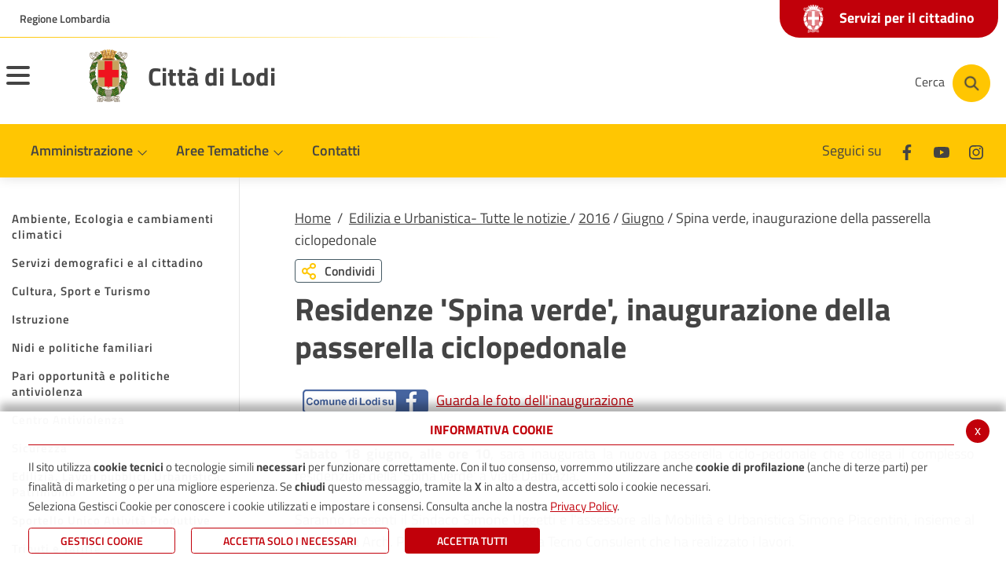

--- FILE ---
content_type: text/html; charset=UTF-8
request_url: https://www.comune.lodi.it/flex/cm/pages/ServeBLOB.php/L/IT/IDPagina/7415
body_size: 13486
content:
<!DOCTYPE html>
<html lang="it">
<head>
<!--

		FlexCMP - Digital Experience Platform (DXP)
		v. 7.9.13 - 2025
		(c) 2000-2025 Deda Digital s.r.l. - Bologna, Italy - www.flexcmp.com - www.deda.digital
	-->
		<meta name='generator' content='FlexCMP - www.flexcmp.com' />
	

	<meta charset="UTF-8">
	<meta http-equiv="X-UA-Compatible" content="IE=edge">
	<meta name="viewport" content="width=device-width, initial-scale=1">
	<!-- START INDEX --><title>Spina verde, inaugurazione della passerella ciclopedonale - Comune di Lodi</title><!-- STOP INDEX -->
	<link rel="stylesheet" href="//cdn.jsdelivr.net/npm/bootstrap-italia@1.3.10/dist/css/bootstrap-italia.min.css" />
	<link rel="stylesheet" href="//cdnjs.cloudflare.com/ajax/libs/slick-carousel/1.8.1/slick.min.css" />

	<link rel='stylesheet' type='text/css' media='screen' href='https://www.comune.lodi.it/flex/TemplatesUSR/assets/R-22/fontawesome-pro-5.7.1-web/css/all.min.css' />
	<link rel='stylesheet' type='text/css' media='screen' href='https://www.comune.lodi.it/flex/cm/pages/ServeCSS.php/L/IT/N/R-22~flex.css/M/-/BF/CHROME/BV/131.0.0.0?K0jS5b' />
	
	<meta name='keywords' content='Spina verde, inaugurazione della passerella ciclopedonale' />
	<meta name='description' content='Spina verde, inaugurazione della passerella ciclopedonale' />
	<meta name='author' content='' />
    <meta name="robots" content="index,follow">
    
    <link rel="shortcut icon" href="https://www.comune.lodi.it/flex/TemplatesUSR/assets/img/favicon.ico" type="image/x-icon" />
    <link rel="apple-touch-icon" href="https://www.comune.lodi.it/flex/TemplatesUSR/assets/img/apple-touch-icon.png" />
	
	
	
	
	<script>
		window.__PUBLIC_PATH__='https://www.comune.lodi.it/flex/TemplatesUSR/assets/R-22/fonts';
	</script>
<link rel='canonical' href='https://www.comune.lodi.it/flex/cm/pages/ServeBLOB.php/L/IT/IDPagina/7415' />
<link rel='alternate' href='https://www.comune.lodi.it/flex/cm/pages/ServeBLOB.php/L/IT/IDPagina/7415' hreflang='it' />
<meta property="og:title" content="Spina verde, inaugurazione della passerella ciclopedonale" />
<meta property="og:type" content="article" />
<meta property="og:url" content="https://www.comune.lodi.it/flex/cm/pages/ServeBLOB.php/L/IT/IDPagina/7415" />
<meta property="og:site_name" content="www.comune.lodi.it" />
<meta property="og:description" content="Guarda le foto dell&#039;inaugurazione di sabato 18 giugno" />
<meta property="og:image" content="https://www.comune.lodi.it/flex/images/9/2/a/D.99cb8c9e9ff9b444f7aa/passerella_spina_verde.jpg" />
<meta name="twitter:card" content="summary" />
<meta name="twitter:site" content="www.comune.lodi.it" />
<meta name="twitter:creator" content="FlexCMP" />
<meta name="twitter:title" content="Spina verde, inaugurazione della passerella ciclopedonale" />
<meta name="twitter:description" content="Guarda le foto dell&#039;inaugurazione di sabato 18 giugno" />
<meta name="twitter:image:src" content="https://www.comune.lodi.it/flex/images/9/2/a/D.99cb8c9e9ff9b444f7aa/passerella_spina_verde.jpg" />

</head>
<body class="AreeTematicheInterno fx-idp-7415 fx-cl-1030 fx-cl-1010 fx-cl-4060 mac chrome vma-131 vmi-0">
	<!-- Modal -->
<div class="modal fade modal-fullscreen modal-search show" id="searchModal" tabindex="-1" role="dialog" aria-labelledby="exampleModalLabel" aria-hidden="true">
    <div class="modal-dialog" role="document">
      <div class="modal-content">
        <div class="modal-header">
          <div class="container">
            <div class="row">
              <div class="col-2 col-md-1">
                <button type="button" class="close" data-dismiss="modal" aria-label="Close">
                  <i class="far fa-arrow-circle-left"></i>
                </button>
              </div>
              <div class="col-10 col-md-11">
                <h1 class="modal-title" id="searchModalTitle">
                  <span>Cerca</span>
                </h1>
              </div>
            </div> 
          </div>
        </div>
        <div class="modal-body">
          <div class="container">
            <div class="row">
              <div class="col-12">
                
<form id='F1'  method='post' action='https://www.comune.lodi.it/flex/cm/FixedPages/Common/Search.v3.php/L/IT/s/2' enctype='multipart/form-data'>
<div class="Search">
	<label for="text" class="SearchFormText GoAway" accesskey="R">Cerca</label>
	<div class="inputText"><input type='text' id='text' name='text' value='' maxlength='40' placeholder='Cerca nel sito' class='Input' /></div>
	<div class="IcoCerca"><input type='submit' id='btnOK' name='btnOK' value=''  class='Submit'/></div>
</div>   
<div><input type='hidden' name='HaveDataF1' id='HaveDataF1' value='1' /></div>

</form>

              </div>
            </div>
          </div>      
        </div>
      </div>
    </div>
  </div>
  
  
  <header>
    <div class="it-header-wrapper it-header-sticky">
      <div class="it-header-slim-wrapper">
        <div class="container">
          <div class="row">
            <div class="col-12">
              <div class="it-header-slim-wrapper-content">
                <a class="d-none d-lg-block navbar-brand target_blank" href="//www.regione.lombardia.it">Regione Lombardia</a>
                
                <a class="linkSportello" href="https://www.comune.lodi.it/flex/cm/pages/ServeBLOB.php/L/IT/IDPagina/379">
                  <span class="txtServizi"><img src="https://www.comune.lodi.it/flex/TemplatesUSR/assets/R-22/img/stemma-negativo.png">Servizi per il cittadino</span>
                </a>

                <div class="nav-mobile">
                  <nav>
                    <a class="it-opener d-lg-none" data-toggle="collapse" href="//www.regione.lombardia.it" role="button" aria-expanded="false" aria-controls="menu-principale">
                      <span>Regione Lombardia</span>
                    </a>
                  </nav>
                </div>
              </div>
            </div>
          </div>
        </div>
      </div>
      <div class="it-nav-wrapper">
        <div class="it-header-center-wrapper">
          <div class="container">
            <div class="row">
              <div class="it-header-center-content-wrapper">
                <div class="it-brand-wrapper">
                  <button class="custom-navbar-toggler menuHamburger" type="button" aria-controls="nav11" aria-expanded="false" aria-label="Toggle navigation" data-target="#nav11">
                    <span class="hamb-top"></span> 
                    <span class="hamb-middle"></span> 
                    <span class="hamb-bottom"></span> 
            
                  </button>
                  <a href="https://www.comune.lodi.it/home" title="Città di Lodi">
                    <div class="it-brand-text">
                      <img src="https://www.comune.lodi.it/flex/TemplatesUSR/assets/R-22/img/stemma-lodi.png" alt="Città di Lodi" title="Città di Lodi" />
                    </div>
                    <span>Città di Lodi</span>
                  </a>
                </div>
                <div class="it-right-zone">
                  <div class="it-socials d-none d-md-flex">
                    <span>Seguici su</span>
                    <ul>
                      <li>
                        <a href="//www.facebook.com/ComunediLodi" title="Seguici su Facebook" aria-label="Facebook" class="target_blank">
                          <svg class="icon icon-sm">
                            <use xlink:href="https://www.comune.lodi.it/flex/TemplatesUSR/assets/R-22/img/sprite.svg#it-facebook"></use>
                          </svg>
                        </a>
                      </li>
                      <!--
                      <li>
                        <a href="//twitter.com/ComunediLodi" title="Seguici su Twitter" aria-label="Twitter" class="target_blank">
                          <svg class="icon icon-sm">
                            <use xlink:href="https://www.comune.lodi.it/flex/TemplatesUSR/assets/R-22/img/sprite.svg#it-twitter"></use>
                          </svg>
                        </a>
                      </li>-->
                      <li>
                        <a href="//www.youtube.com/user/ComunediLodi" title="Seguici su Youtube" aria-label="Youtube" class="target_blank">
                          <svg class="icon icon-sm">
                            <use xlink:href="https://www.comune.lodi.it/flex/TemplatesUSR/assets/R-22/img/sprite.svg#it-youtube"></use>
                          </svg>
                        </a>
                      </li>
                      <li>
                        <a href="//www.instagram.com/comunedilodi" title="Seguici su Instagram" aria-label="Instagram" class="target_blank">
                          <svg class="icon icon-sm">
                            <use xlink:href="https://www.comune.lodi.it/flex/TemplatesUSR/assets/R-22/img/sprite.svg#it-instagram"></use>
                          </svg>
                        </a>
                      </li>
                    </ul>
                  </div>
                  <div class="it-search-wrapper">
                    <button aria-label="Cerca" class="btn btn-cerca" type="button" data-toggle="modal" data-target="#searchModal">
                    <span class="d-none d-md-block txtCerca">Cerca</span>
                    <a aria-label="Cerca" class="search-link rounded-icon" href="#">
                      <img src="https://www.comune.lodi.it/flex/TemplatesUSR/assets/R-22/img/ico-cerca.png" alt="Cerca">
                    </a>
                    </button>
                  </div>
                </div>
              </div>
            </div>
          </div>
        </div>
        <div class="it-header-navbar-wrapper">
          <div class="container">
            <nav class="navbar navbar-expand-lg has-megamenu">
              <div class="navbar-collapsable" id="nav10">
                <div class="overlay"></div>
                <div class="close-div sr-only">
                  <button class="btn close-menu" type="button"><span class="it-close"></span>close</button>
                </div>
                <div class="menu-top">
                    
                </div>
                <div class="menu-wrapper">
                  <div class="logo-sticky">
                    <a href="https://www.comune.lodi.it/home">
                      <img src="https://www.comune.lodi.it/flex/TemplatesUSR/assets/R-22/img/stemma-lodi.png" alt="Città di Lodi" title="Città di Lodi" />
                    </a>
                  </div>
                  <ul class="navbar-nav">
                    <li class="nav-item dropdown">
                      <a class="nav-link dropdown-toggle" href="https://www.comune.lodi.it/comune.html" data-toggle="dropdown" aria-expanded="false">
                        <span>Amministrazione</span>
                        <svg class="icon icon-xs">
                          <use xlink:href="https://www.comune.lodi.it/flex/TemplatesUSR/assets/R-22/img/sprite.svg#it-expand"></use>
                        </svg>
                      </a>
                      <div class="dropdown-menu">
                        <div class="link-list-wrapper">
                          
<!-- trailindex - start cached content -->

<ol>
<li><a href='https://www.comune.lodi.it/sindaco' title='Il Sindaco' ><span>Sindaco</span></a></li>
<li><a href='https://www.comune.lodi.it/giunta' title='La Giunta Comunale' ><span>Giunta Comunale</span></a></li>
<li><a href='https://www.comune.lodi.it/consiglio' title='Il Consiglio Comunale' ><span>Consiglio Comunale</span></a></li>
<li><a href='https://www.comune.lodi.it/flex/cm/pages/ServeBLOB.php/L/IT/IDPagina/2481' title='Organizzazione dell&#039;ente' ><span>Organizzazione dell&#039;ente</span></a></li>
<li><a href='https://www.comune.lodi.it/flex/cm/pages/ServeBLOB.php/L/IT/IDPagina/2209' title='Albo pretorio On line' ><span>Albo pretorio</span></a></li>
<li><a href='https://www.comune.lodi.it/flex/cm/pages/ServeBLOB.php/L/IT/IDPagina/379' title='Servizi on-line' ><span>Servizi per il cittadino</span></a></li>
<li><a href='https://www.comune.lodi.it/flex/cm/pages/ServeBLOB.php/L/IT/IDPagina/11667' title='' ><span>Servizi per Enti e Imprese</span></a></li>
<li><a href='https://www.comune.lodi.it/flex/cm/pages/ServeBLOB.php/L/IT/IDPagina/11406' title='' ><span>Servizi dipendenti/amministratori</span></a></li>
</ol>


<!-- trailindex - end cached content -->

                        </div>
                      </div>
                    </li>
                    <li class="nav-item dropdown megamenu">
                      <a class="nav-link dropdown-toggle" href="javascript:alert('extFlexPage: no page with ID [BLOB:ID=11]')" data-toggle="dropdown" aria-expanded="false">
                        <span>Aree Tematiche</span>
                        <svg class="icon icon-xs">
                          <use xlink:href="https://www.comune.lodi.it/flex/TemplatesUSR/assets/R-22/img/sprite.svg#it-expand"></use>
                        </svg>
                      </a>
                      <div class="dropdown-menu">
                          <div class="row">
                            <div class="col-12 col-lg-4">
                                <div class="link-list-wrapper">
                                  
<ol>
<li><a href='https://www.comune.lodi.it/areetematiche/ambiente' title='Ambiente e Ecologia' ><img src='https://www.comune.lodi.it/flex/images/1/2/2/D.1fb08d8f5e57ed7cd02e/leaf_regular_small.png' alt='Educazione e istruzione ' /><span>Ambiente, Ecologia e cambiamenti climatici</span></a></li>
<li><a href='https://www.comune.lodi.it/areetematiche/anagrafe' title='Anagrafe, Stato civile, Elettorale, Protocollo' ><img src='https://www.comune.lodi.it/flex/images/1/e/d/D.e6bbac76c3231f2b4331/address_card_regular_small.png' alt='Educazione e istruzione ' /><span>Servizi demografici e al cittadino</span></a></li>
<li><a href='https://www.comune.lodi.it/areetematiche/cultura' title='Cultura, Sport e Turismo' ><img src='https://www.comune.lodi.it/flex/images/1/3/5/D.03e6039089900ed12f7e/child_regular_small.png' alt='Educazione e istruzione ' /><span>Cultura, Sport e Turismo</span></a></li>
<li><a href='https://www.comune.lodi.it/areetematiche/istruzione' title='Educazione e istruzione ' ><img src='https://www.comune.lodi.it/flex/images/1/0/7/D.f3f00af26c93dceadfe0/graduation_cap_solid_small.png' alt='Educazione e istruzione ' /><span>Istruzione</span></a></li>
<li><a href='https://www.comune.lodi.it/areetematiche/nidi-politiche-familiari' title='Educazione e istruzione ' ><img src='https://www.comune.lodi.it/flex/images/1/0/7/D.f3f00af26c93dceadfe0/graduation_cap_solid_small.png' alt='Educazione e istruzione ' /><span>Nidi e politiche familiari</span></a></li>
<li><a href='https://www.comune.lodi.it/areetematiche/pari-opportunita-centro-antiviolenza' title='' ><span>Pari opportunit&agrave; e politiche antiviolenza</span></a></li>
<li><a href='https://centroantiviolenzalodi.it/centro-antiviolenza/' title='' ><span>Centro Antiviolenza</span></a></li>
<li><a href='https://www.comune.lodi.it/areetematiche/polizia' title='Sicurezza, Polizia Locale, ZTL' ><img src='https://www.comune.lodi.it/flex/images/1/c/3/D.46ff463d5296755a72f2/shield_alt_regular_small.png' alt='Sicurezza e Polizia Locale' /><span>Sicurezza</span></a></li>
<li><a href='https://www.comune.lodi.it/areetematiche/urbanistica' title='Edilizia, Lavori pubblici, Urbanistica, Patrimonio' ><img src='https://www.comune.lodi.it/flex/images/2/7/6/D.7b80a5029313642d2559/ico_edil_urban.png' alt='Edilizia, Lavori pubblici, Urbanistica' /><span>Edilizia, Lavori pubblici, Urbanistica, Patrimonio</span></a></li>
<li><a href='https://www.comune.lodi.it/areetematiche/SUAP' title='Sportello Unico Attività Produttive' ><img src='https://www.comune.lodi.it/flex/images/1/2/0/D.8da03cbac3f2d9ed2f27/store_regular_small.png' alt='Educazione e istruzione ' /><span>Sportello Unico Attivit&agrave; Produttive</span></a></li>
<li><a href='https://www.comune.lodi.it/areetematiche/tariffe' title='Tributi e Tariffe' ><img src='https://www.comune.lodi.it/flex/images/1/0/7/D.fcc3f6c0b8c2e79e0419/trash_alt_regular_small.png' alt='Educazione e istruzione ' /><span>Tributi e Tariffe</span></a></li>
<li><a href='https://www.comune.lodi.it/areetematiche/sociale' title='Sociale' ><img src='https://www.comune.lodi.it/flex/images/1/3/9/D.5ff5247f35d91cd06f67/hands_helping_regular_small.png' alt='Educazione e istruzione ' /><span>Sociale e Politiche abitative</span></a></li>
<li><a href='https://www.comune.lodi.it/flex/cm/pages/ServeBLOB.php/L/IT/IDPagina/11624' title='' ><span>Servizi di Segreteria</span></a></li>
<li><a href='https://www.comune.lodi.it/areetematiche/viabilita-mobilita' title='Sicurezza, Polizia Locale, ZTL' ><img src='https://www.comune.lodi.it/flex/images/1/c/3/D.46ff463d5296755a72f2/shield_alt_regular_small.png' alt='Sicurezza e Polizia Locale' /><span>Mobilit&agrave;</span></a></li>
<li><a href='https://www.comune.lodi.it/areetematiche/cimiteri' title='' ><span>Cimiteri</span></a></li>
</ol>


                                </div>
                            </div>
                          </div>

                        </div>
                    </li>
                    <li class="nav-item dropdown">
                      <a class="nav-link" href="https://www.comune.lodi.it/contatti">
                        <span>Contatti</span>
                      </a>
                    </li>
                  </ul>
                  <a class="linkSportello2" href="https://www.comune.lodi.it/flex/cm/pages/ServeBLOB.php/L/IT/IDPagina/379">
                    <span class="txtServizi"><img src="https://www.comune.lodi.it/flex/TemplatesUSR/assets/R-22/img/stemma-negativo.png">Servizi per il cittadino</span>
                  </a>
                  <div class="it-socials it-socials d-none d-md-flex">
                    <span>Seguici su</span>
                    <ul>
                      <li>
                        <a href="//www.facebook.com/ComunediLodi" title="Seguici su Facebook" aria-label="Facebook" class="target_blank">
                          <svg class="icon icon-sm">
                            <use xlink:href="https://www.comune.lodi.it/flex/TemplatesUSR/assets/R-22/img/sprite.svg#it-facebook"></use>
                          </svg>
                        </a>
                      </li>
                      <!--
                      <li>
                        <a href="//twitter.com/ComunediLodi" title="Seguici su Twitter" aria-label="Twitter" class="target_blank">
                          <svg class="icon icon-sm">
                            <use xlink:href="https://www.comune.lodi.it/flex/TemplatesUSR/assets/R-22/img/sprite.svg#it-twitter"></use>
                          </svg>
                        </a>
                      </li>-->
                      <li>
                        <a href="//www.youtube.com/user/ComunediLodi" title="Seguici su Youtube" aria-label="Youtube" class="target_blank">
                          <svg class="icon icon-sm">
                            <use xlink:href="https://www.comune.lodi.it/flex/TemplatesUSR/assets/R-22/img/sprite.svg#it-youtube"></use>
                          </svg>
                        </a>
                      </li>
                      <li>
                        <a href="//www.instagram.com/comunedilodi" title="Seguici su Instagram" aria-label="Instagram" class="target_blank">
                          <svg class="icon icon-sm">
                            <use xlink:href="https://www.comune.lodi.it/flex/TemplatesUSR/assets/R-22/img/sprite.svg#it-instagram"></use>
                          </svg>
                        </a>
                      </li>
                    </ul>
                  </div>
                  <div class="it-search-wrapper cloned">
                    <button aria-label="Cerca" class="btn btn-cerca" type="button" data-toggle="modal" data-target="#searchModal">
                    <a aria-label="Cerca" class="search-link rounded-icon" href="#">
                      <img src="https://www.comune.lodi.it/flex/TemplatesUSR/assets/R-22/img/ico-cerca.png" alt="Cerca">
                    </a>
                    </button>
                  </div>
                </div>
              </div>
            </nav>
          </div>
        </div>
        <div class="it-header-navbar-wrapper menu-responsive">
          <div class="container">
            <nav class="navbar navbar-expand-lg has-megamenu">
              <div class="navbar-collapsable" id="nav11">
                <div class="overlay"></div>
                <div class="close-div sr-only">
                  <button class="btn close-menu" type="button"><span class="it-close"></span>close</button>
                </div>
                <div class="menu-top">
                    
                </div>
                <div class="menu-wrapper">
                  <ul class="navbar-nav">
                    <li class="nav-item dropdown">
                      <a class="nav-link dropdown-toggle" href="https://www.comune.lodi.it/comune.html" data-toggle="dropdown" aria-expanded="false">
                        <span>Amministrazione</span>
                        <svg class="icon icon-xs">
                          <use xlink:href="https://www.comune.lodi.it/flex/TemplatesUSR/assets/R-22/img/sprite.svg#it-expand"></use>
                        </svg>
                      </a>
                      <div class="dropdown-menu">
                        <div class="link-list-wrapper">
                          
<!-- trailindex - start cached content -->

<ol>
<li><a href='https://www.comune.lodi.it/sindaco' title='Il Sindaco' ><span>Sindaco</span></a></li>
<li><a href='https://www.comune.lodi.it/giunta' title='La Giunta Comunale' ><span>Giunta Comunale</span></a></li>
<li><a href='https://www.comune.lodi.it/consiglio' title='Il Consiglio Comunale' ><span>Consiglio Comunale</span></a></li>
<li><a href='https://www.comune.lodi.it/flex/cm/pages/ServeBLOB.php/L/IT/IDPagina/2481' title='Organizzazione dell&#039;ente' ><span>Organizzazione dell&#039;ente</span></a></li>
<li><a href='https://www.comune.lodi.it/flex/cm/pages/ServeBLOB.php/L/IT/IDPagina/2209' title='Albo pretorio On line' ><span>Albo pretorio</span></a></li>
<li><a href='https://www.comune.lodi.it/flex/cm/pages/ServeBLOB.php/L/IT/IDPagina/379' title='Servizi on-line' ><span>Servizi per il cittadino</span></a></li>
<li><a href='https://www.comune.lodi.it/flex/cm/pages/ServeBLOB.php/L/IT/IDPagina/11667' title='' ><span>Servizi per Enti e Imprese</span></a></li>
<li><a href='https://www.comune.lodi.it/flex/cm/pages/ServeBLOB.php/L/IT/IDPagina/11406' title='' ><span>Servizi dipendenti/amministratori</span></a></li>
</ol>


<!-- trailindex - end cached content -->

                        </div>
                      </div>
                    </li>
                    <li class="nav-item dropdown">
                      <a class="nav-link dropdown-toggle" href="https://www.comune.lodi.it/flex/cm/pages/ServeBLOB.php/L/IT/IDPagina/14" data-toggle="dropdown" aria-expanded="false">
                        <span>Aree Tematiche</span>
                        <svg class="icon icon-xs">
                          <use xlink:href="https://www.comune.lodi.it/flex/TemplatesUSR/assets/R-22/img/sprite.svg#it-expand"></use>
                        </svg>
                      </a>
                      <div class="dropdown-menu">
                        <div class="link-list-wrapper">
                          
<ol>
<li><a href='https://www.comune.lodi.it/areetematiche/ambiente' title='Ambiente e Ecologia' ><img src='https://www.comune.lodi.it/flex/images/1/2/2/D.1fb08d8f5e57ed7cd02e/leaf_regular_small.png' alt='Educazione e istruzione ' /><span>Ambiente, Ecologia e cambiamenti climatici</span></a><ol>
<li><a href='https://www.comune.lodi.it/flex/cm/pages/ServeBLOB.php/L/IT/IDPagina/11435' title='' ><span>Alberi</span></a></li>
<li><a href='https://www.comune.lodi.it/flex/cm/pages/ServeBLOB.php/L/IT/IDPagina/9749' title='' ><span>Ambrosia e pollini</span></a></li>
<li><a href='https://www.comune.lodi.it/flex/cm/pages/ServeBLOB.php/L/IT/IDPagina/9542' title='' ><span>Amianto</span></a></li>
<li><a href='https://www.comune.lodi.it/flex/cm/pages/ServeBLOB.php/L/IT/IDPagina/343' title='Animali' ><span>Animali</span></a></li>
<li><a href='https://www.comune.lodi.it/flex/cm/pages/ServeBLOB.php/L/IT/IDPagina/9408' title='' ><span>Aree a rischio di incidente rilevante</span></a></li>
<li><a href='https://www.comune.lodi.it/flex/cm/pages/ServeBLOB.php/L/IT/IDPagina/350' title='Qualità dell&#039;aria' ><span>Aria</span></a></li>
<li><a href='https://www.comune.lodi.it/flex/cm/pages/ServeBLOB.php/L/IT/IDPagina/7909' title='Case dell&#039;acqua' ><span>Case dell&#039;acqua</span></a></li>
<li><a href='https://www.comune.lodi.it/flex/cm/pages/ServeBLOB.php/L/IT/IDPagina/12369' title='' ><span>Colonnine di ricarica veicoli elettrici</span></a></li>
<li><a href='https://www.comune.lodi.it/flex/cm/pages/ServeBLOB.php/L/IT/IDPagina/9750' title='' ><span>Disinfestazioni zanzare</span></a></li>
<li><a href='https://www.comune.lodi.it/flex/cm/pages/ServeBLOB.php/L/IT/IDPagina/3949' title='Ecosistema Urbano' ><span>Ecosistema Urbano</span></a></li>
<li><a href='https://www.comune.lodi.it/flex/cm/pages/ServeBLOB.php/L/IT/IDPagina/789' title='Fiume Adda' ><span>Fiume Adda</span></a></li>
<li><a href='https://www.comune.lodi.it/flex/cm/pages/ServeBLOB.php/L/IT/IDPagina/12340' title='' ><span>Fondazione CERS Solare Lodigiana</span></a></li>
<li><a href='https://www.comune.lodi.it/green_city' title='' ><span>GREEN CITY</span></a></li>
<li><a href='https://www.comune.lodi.it/flex/cm/pages/ServeBLOB.php/L/IT/IDPagina/4263' title='Impianti termici, caldaie, caminetti, stufe' ><span>Impianti termici, caldaie, caminetti, stufe</span></a></li>
<li><a href='https://www.comune.lodi.it/flex/cm/pages/ServeBLOB.php/L/IT/IDPagina/10131' title='' ><span>Orti Urbani</span></a></li>
<li><a href='https://www.comune.lodi.it/flex/cm/pages/ServeBLOB.php/L/IT/IDPagina/1716' title='Pulizia strade' ><span>Pulizia strade</span></a></li>
<li><a href='https://www.comune.lodi.it/flex/cm/pages/ServeBLOB.php/L/IT/IDPagina/6154' title='' ><span>Raccolta rifiuti</span></a></li>
<li><a href='https://www.comune.lodi.it/flex/cm/pages/ServeBLOB.php/L/IT/IDPagina/2996' title='Società Acqua Lodigiana - S.A.L.' ><span>Servizi idrici - S.A.L.</span></a></li>
<li><a href='https://www.comune.lodi.it/flex/cm/pages/ServeBLOB.php/L/IT/IDPagina/347' title='Solare termico e fotovoltaico' ><span>Solare termico e fotovoltaico</span></a></li>
<li><a href='https://www.comune.lodi.it/flex/cm/pages/ServeBLOB.php/L/IT/IDPagina/5268' title='Teleriscaldamento' ><span>Teleriscaldamento</span></a></li>
<li><a href='https://www.comune.lodi.it/flex/cm/pages/ServeBLOB.php/L/IT/IDPagina/348' title='Verde pubblico e privato' ><span>Verde pubblico e privato</span></a></li>
</ol>
</li>
<li><a href='https://www.comune.lodi.it/areetematiche/anagrafe' title='Anagrafe, Stato civile, Elettorale, Protocollo' ><img src='https://www.comune.lodi.it/flex/images/1/e/d/D.e6bbac76c3231f2b4331/address_card_regular_small.png' alt='Educazione e istruzione ' /><span>Servizi demografici e al cittadino</span></a><ol>
<li><a href='https://www.comune.lodi.it/prenotazione_CIE' title='' ><span>Carta d&#039;Identit&agrave; Elettronica (CIE)</span></a></li>
<li><a href='https://www.comune.lodi.it/flex/cm/pages/ServeBLOB.php/L/IT/IDPagina/11983' title='' ><span>Cambio di residenza</span></a></li>
<li><a href='https://www.comune.lodi.it/flex/cm/pages/ServeBLOB.php/L/IT/IDPagina/10395' title='' ><span>Anagrafe degli Italiani Residenti all&#039;Estero (AIRE)</span></a></li>
<li><a href='https://www.comune.lodi.it/flex/cm/pages/ServeBLOB.php/L/IT/IDPagina/12656' title='' ><span>Referendum 22 - 23 marzo 2026</span></a></li>
<li><a href='https://www.comune.lodi.it/flex/cm/pages/ServeBLOB.php/L/IT/IDPagina/6662' title='' ><span>Donazione di organi e tessuti</span></a></li>
<li><a href='https://www.comune.lodi.it/flex/cm/pages/ServeBLOB.php/L/IT/IDPagina/8573' title='Testamento biologico' ><span>Testamento biologico</span></a></li>
<li><a href='https://www.comune.lodi.it/flex/cm/pages/ServeBLOB.php/L/IT/IDPagina/9571' title='' ><span>Censimento</span></a></li>
<li><a href='https://www.comune.lodi.it/flex/cm/pages/ServeBLOB.php/L/IT/IDPagina/11436' title='' ><span>Sottoscrizione referendum </span></a></li>
</ol>
</li>
<li><a href='https://www.comune.lodi.it/areetematiche/cultura' title='Cultura, Sport e Turismo' ><img src='https://www.comune.lodi.it/flex/images/1/3/5/D.03e6039089900ed12f7e/child_regular_small.png' alt='Educazione e istruzione ' /><span>Cultura, Sport e Turismo</span></a><ol>
<li><a href='https://www.comune.lodi.it/flex/cm/pages/ServeBLOB.php/L/IT/IDPagina/5308' title='Archivio Storico' ><span>Archivio Storico</span></a></li>
<li><a href='https://www.comune.lodi.it/flex/cm/pages/ServeBLOB.php/L/IT/IDPagina/7048' title='Biblioteca comunale Laudense' ><span>Biblioteca Laudense</span></a></li>
<li><a href='https://www.comune.lodi.it/correnti' title='Correnti -  Bando Citta&#039; che Legge' ><span>Correnti -  Bando Citta&#039; che Legge</span></a></li>
<li><a href='https://www.comune.lodi.it/flex/cm/pages/ServeBLOB.php/L/IT/IDPagina/11200' title='' ><span>Stati Generali della Cultura</span></a></li>
<li><a href='https://www.comune.lodi.it/flex/cm/pages/ServeBLOB.php/L/IT/IDPagina/6870' title='Luoghi della Cultura' ><span>Luoghi della Cultura</span></a></li>
<li><a href='https://www.comune.lodi.it/flex/cm/pages/ServeBLOB.php/L/IT/IDPagina/6881' title='Iniziative' ><span>Iniziative</span></a></li>
<li><a href='https://www.comune.lodi.it/flex/cm/pages/ServeBLOB.php/L/IT/IDPagina/6900' title='Teatro alle Vigne' ><span>Teatro alle Vigne</span></a></li>
<li><a href='https://www.comune.lodi.it/flex/cm/pages/ServeBLOB.php/L/IT/IDPagina/385' title='Sport e Tempo Libero' ><span>Sport e Tempo Libero</span></a></li>
<li><a href='https://www.comune.lodi.it/flex/cm/pages/ServeBLOB.php/L/IT/IDPagina/388' title='Turismo' ><span>Turismo</span></a></li>
<li><a href='https://www.comune.lodi.it/flex/cm/pages/ServeBLOB.php/L/IT/IDPagina/351' title='Associazioni' ><span>Associazioni</span></a></li>
</ol>
</li>
<li><a href='https://www.comune.lodi.it/areetematiche/istruzione' title='Educazione e istruzione ' ><img src='https://www.comune.lodi.it/flex/images/1/0/7/D.f3f00af26c93dceadfe0/graduation_cap_solid_small.png' alt='Educazione e istruzione ' /><span>Istruzione</span></a><ol>
<li><a href='https://www.comune.lodi.it/flex/cm/pages/ServeBLOB.php/L/IT/IDPagina/275' title='Elenco scuole' ><span>Elenco scuole</span></a></li>
<li><a href='https://www.comune.lodi.it/flex/cm/pages/ServeBLOB.php/L/IT/IDPagina/5640' title='Piano per il Diritto allo Studio' ><span>Piano per il Diritto allo Studio</span></a></li>
<li><a href='https://www.comune.lodi.it/flex/cm/pages/ServeBLOB.php/L/IT/IDPagina/11251' title='' ><span>Spazio Gioco - IL TRENINO</span></a></li>
<li><a href='https://www.comune.lodi.it/flex/cm/pages/ServeBLOB.php/L/IT/IDPagina/12099' title='' ><span>Il Coordinamento Pedagogico Territoriale &ndash; CPT</span></a></li>
</ol>
</li>
<li><a href='https://www.comune.lodi.it/areetematiche/nidi-politiche-familiari' title='Educazione e istruzione ' ><img src='https://www.comune.lodi.it/flex/images/1/0/7/D.f3f00af26c93dceadfe0/graduation_cap_solid_small.png' alt='Educazione e istruzione ' /><span>Nidi e politiche familiari</span></a><ol>
<li><a href='https://www.comune.lodi.it/flex/cm/pages/ServeBLOB.php/L/IT/IDPagina/12203' title='' ><span>Graduatoria nidi per inserimenti da Settembre 2025 - anno educativo 2025/2026</span></a></li>
</ol>
</li>
<li><a href='https://www.comune.lodi.it/areetematiche/pari-opportunita-centro-antiviolenza' title='' ><span>Pari opportunit&agrave; e politiche antiviolenza</span></a><ol>
<li><a href='https://www.comune.lodi.it/flex/cm/pages/ServeBLOB.php/L/IT/IDPagina/12647' title='' ><span>Mentorship Lodi 2026</span></a></li>
</ol>
</li>
<li><a href='https://centroantiviolenzalodi.it/centro-antiviolenza/' title='' ><span>Centro Antiviolenza</span></a></li>
<li><a href='https://www.comune.lodi.it/areetematiche/polizia' title='Sicurezza, Polizia Locale, ZTL' ><img src='https://www.comune.lodi.it/flex/images/1/c/3/D.46ff463d5296755a72f2/shield_alt_regular_small.png' alt='Sicurezza e Polizia Locale' /><span>Sicurezza</span></a><ol>
<li><a href='https://www.comune.lodi.it/flex/cm/pages/ServeBLOB.php/L/IT/IDPagina/6948' title='Multe online' ><span>Multe online</span></a></li>
<li><a href='https://www.comune.lodi.it/flex/cm/pages/ServeBLOB.php/L/IT/IDPagina/8487' title='Piano della sosta' ><span>Piano della sosta</span></a></li>
<li><a href='https://www.comune.lodi.it/ZTL' title='Zona a Traffico Limitato' ><span>Zona a Traffico Limitato</span></a></li>
<li><a href='https://www.comune.lodi.it/protezionecivile' title='Protezione Civile' ><span>Protezione Civile</span></a></li>
<li><a href='https://www.comune.lodi.it/flex/cm/pages/ServeBLOB.php/L/IT/IDPagina/375' title='VideoSorveglianza' ><span>VideoSorveglianza</span></a></li>
<li><a href='https://www.comune.lodi.it/flex/cm/pages/ServeBLOB.php/L/IT/IDPagina/4679' title='FBL, progetto contro le truffe' ><span>FBL, progetto contro le truffe</span></a></li>
</ol>
</li>
<li><a href='https://www.comune.lodi.it/areetematiche/urbanistica' title='Edilizia, Lavori pubblici, Urbanistica, Patrimonio' ><img src='https://www.comune.lodi.it/flex/images/2/7/6/D.7b80a5029313642d2559/ico_edil_urban.png' alt='Edilizia, Lavori pubblici, Urbanistica' /><span>Edilizia, Lavori pubblici, Urbanistica, Patrimonio</span></a><ol>
<li><a href='https://www.comune.lodi.it/flex/cm/pages/ServeBLOB.php/L/IT/IDPagina/1469' title='Piano di Governo del Territorio' ><span>Piano di Governo del Territorio</span></a></li>
<li><a href='https://www.comune.lodi.it/flex/cm/pages/ServeBLOB.php/L/IT/IDPagina/6975' title='Urbanistica' ><span>Urbanistica</span></a></li>
<li><a href='https://www.comune.lodi.it/flex/cm/pages/ServeBLOB.php/L/IT/IDPagina/7012' title='Sportello Unico Edilizia' ><span>Sportello Unico Edilizia</span></a></li>
<li><a href='https://www.comune.lodi.it/flex/cm/pages/ServeBLOB.php/L/IT/IDPagina/12044' title='' ><span>Contributo di Costruzione - Tariffari</span></a></li>
<li><a href='https://www.comune.lodi.it/flex/cm/pages/ServeBLOB.php/L/IT/IDPagina/7029' title='Lavori Pubblici' ><span>Lavori Pubblici</span></a></li>
<li><a href='https://www.comune.lodi.it/flex/cm/pages/ServeBLOB.php/L/IT/IDPagina/8914' title='Patrimonio' ><span>Patrimonio</span></a></li>
<li><a href='https://www.comune.lodi.it/commissionepaesaggio' title='Commissione Paesaggio' ><span>Commissione Paesaggio</span></a></li>
</ol>
</li>
<li><a href='https://www.comune.lodi.it/areetematiche/SUAP' title='Sportello Unico Attività Produttive' ><img src='https://www.comune.lodi.it/flex/images/1/2/0/D.8da03cbac3f2d9ed2f27/store_regular_small.png' alt='Educazione e istruzione ' /><span>Sportello Unico Attivit&agrave; Produttive</span></a><ol>
<li><a href='https://www.comune.lodi.it/flex/cm/pages/ServeBLOB.php/L/IT/IDPagina/9890' title='' ><span>Emergenza COVID -19</span></a></li>
<li><a href='https://www.comune.lodi.it/flex/cm/pages/ServeBLOB.php/L/IT/IDPagina/981' title='Procedimenti SUAP' ><span>Procedimenti</span></a></li>
<li><a href='https://www.comune.lodi.it/flex/cm/pages/ServeBLOB.php/L/IT/IDPagina/5056' title='Pubblicazione degli Atti dei Comuni associati' ><span>Atti dei Comuni associati</span></a></li>
<li><a href='https://www.comune.lodi.it/flex/cm/pages/ServeBLOB.php/L/IT/IDPagina/4934' title='Manifestazioni' ><span>Manifestazioni</span></a></li>
<li><a href='https://www.comune.lodi.it/flex/cm/pages/ServeBLOB.php/L/IT/IDPagina/4871' title='Piano della Pubblicità e delle Pubbliche Affissioni' ><span>Pubblicit&agrave; e affissioni</span></a></li>
<li><a href='https://www.comune.lodi.it/flex/cm/pages/ServeBLOB.php/L/IT/IDPagina/7937' title='Piano cessioni a fini solidaristici' ><span>Cessioni a fini solidaristici</span></a></li>
<li><a href='https://www.comune.lodi.it/flex/cm/pages/ServeBLOB.php/L/IT/IDPagina/6988' title='Regolamenti SUAP' ><span>Regolamenti</span></a></li>
<li><a href='https://www.comune.lodi.it/flex/cm/pages/ServeBLOB.php/L/IT/IDPagina/8268' title='AL VIA - Azioni Lombarde per la Valorizzazione degli Investimenti Aziendali' ><span>Bando Regionale AL VIA</span></a></li>
<li><a href='https://www.comune.lodi.it/flex/cm/pages/ServeBLOB.php/L/IT/IDPagina/12088' title='' ><span>Bando D.U.C. </span></a></li>
<li><a href='https://www.comune.lodi.it/flex/cm/pages/ServeBLOB.php/L/IT/IDPagina/10667' title='' ><span>BANDO IMPRESE ESTERNE AL DUC</span></a></li>
<li><a href='https://www.comune.lodi.it/flex/cm/pages/ServeBLOB.php/L/IT/IDPagina/11543' title='' ><span>Flusso cessazione attivit&agrave;</span></a></li>
<li><a href='https://www.comune.lodi.it/flex/cm/pages/ServeBLOB.php/L/IT/IDPagina/233' title='Taxi e noleggio con conducente' ><span>Taxi e noleggio con conducente</span></a></li>
</ol>
</li>
<li><a href='https://www.comune.lodi.it/areetematiche/tariffe' title='Tributi e Tariffe' ><img src='https://www.comune.lodi.it/flex/images/1/0/7/D.fcc3f6c0b8c2e79e0419/trash_alt_regular_small.png' alt='Educazione e istruzione ' /><span>Tributi e Tariffe</span></a><ol>
<li><a href='https://lodi.k-portal.it/titr/home' title='' ><span>PORTALE TARI</span></a></li>
<li><a href='https://sportellotelematico.comune.lodi.it/action:s_italia:imposta.municipale.unica' title='' ><span>IMU</span></a></li>
<li><a href='https://www.comune.lodi.it/flex/cm/pages/ServeBLOB.php/L/IT/IDPagina/12278' title='' ><span>IMU 2025</span></a></li>
<li><a href='https://www.comune.lodi.it/flex/cm/pages/ServeBLOB.php/L/IT/IDPagina/11863' title='' ><span>IMU 2024</span></a></li>
<li><a href='https://sportellotelematico.comune.lodi.it/action%3As_italia%3Aaccesso.documentale' title='' ><span>RICHIESTA ACCESSO DOCUMENTALE</span></a></li>
<li><a href='https://www.comune.lodi.it/flex/cm/pages/ServeBLOB.php/L/IT/IDPagina/6729' title='Tosap, imposta di pubblicità e diritti sulle pubbliche affissioni' ><span>Canone Unico Patrimoniale</span></a></li>
<li><a href='https://www.comune.lodi.it/flex/cm/pages/ServeBLOB.php/L/IT/IDPagina/4295' title='La nuova Imposta di Soggiorno, ecco le modalità' ><span>Imposta di soggiorno</span></a></li>
<li><a href='https://www.comune.lodi.it/flex/cm/pages/ServeBLOB.php/L/IT/IDPagina/78' title='Addizionale IRPEF' ><span>Addizionale IRPEF</span></a></li>
<li><a href='https://www.comune.lodi.it/flex/cm/pages/ServeBLOB.php/L/IT/IDPagina/74' title='5 per mille' ><span>5 per mille</span></a></li>
<li><a href='https://www.comune.lodi.it/flex/cm/pages/ServeBLOB.php/L/IT/IDPagina/2249' title='Regolamenti - Tributi' ><span>Regolamenti</span></a></li>
</ol>
</li>
<li><a href='https://www.comune.lodi.it/areetematiche/sociale' title='Sociale' ><img src='https://www.comune.lodi.it/flex/images/1/3/9/D.5ff5247f35d91cd06f67/hands_helping_regular_small.png' alt='Educazione e istruzione ' /><span>Sociale e Politiche abitative</span></a><ol>
<li><a href='https://www.comune.lodi.it/flex/cm/pages/ServeBLOB.php/L/IT/IDPagina/125' title='Politiche Sociali - Attività generali' ><span>Contatti Servizi sociali</span></a></li>
<li><a href='https://www.comune.lodi.it/flex/cm/pages/ServeBLOB.php/L/IT/IDPagina/138' title='Anziani' ><span>Anziani</span></a></li>
<li><a href='https://www.comune.lodi.it/flex/cm/pages/ServeBLOB.php/L/IT/IDPagina/145' title='Adulti in difficoltà' ><span>Adulti in difficolt&agrave;</span></a></li>
<li><a href='https://www.arera.it/it/bonus_sociale.htm#' title='' ><span>Bonus sociale - Elettricit&agrave;/Gas/Acqua</span></a></li>
<li><a href='https://www.comune.lodi.it/flex/cm/pages/ServeBLOB.php/L/IT/IDPagina/157' title='Minori e famiglie' ><span>Minori e famiglie</span></a></li>
<li><a href='https://www.comune.lodi.it/flex/cm/pages/ServeBLOB.php/L/IT/IDPagina/3828' title='Comitato Unico di Garanzia - C.U.G.' ><span>Comitato Unico di Garanzia - C.U.G.</span></a></li>
<li><a href='https://www.comune.lodi.it/flex/cm/pages/ServeBLOB.php/L/IT/IDPagina/10193' title='' ><span>Servizi Sociali - Modulistica </span></a></li>
<li><a href='https://www.comune.lodi.it/flex/cm/pages/ServeBLOB.php/L/IT/IDPagina/12323' title='' ><span>Fondo per la non autosufficienza anno 2025 (Misura B2)</span></a></li>
<li><a href='https://www.comune.lodi.it/flex/cm/pages/ServeBLOB.php/L/IT/IDPagina/12324' title='' ><span>Sportello di ascolto e di supporto delle vittime</span></a></li>
<li><a href='https://www.comune.lodi.it/flex/cm/pages/ServeBLOB.php/L/IT/IDPagina/6752' title='Famiglie' ><img src='https://www.comune.lodi.it/flex/images/c/3/9/D.8bede48d56be13db4b84/ico_famiglie.png' alt='Educazione e istruzione ' /><span>Ufficio Casa</span></a></li>
</ol>
</li>
<li><a href='https://www.comune.lodi.it/flex/cm/pages/ServeBLOB.php/L/IT/IDPagina/11624' title='' ><span>Servizi di Segreteria</span></a><ol>
<li><a href='https://www.comune.lodi.it/flex/cm/pages/ServeBLOB.php/L/IT/IDPagina/11627' title='' ><span>Partecipazione e cittadinanza attiva</span></a></li>
<li><a href='https://www.comune.lodi.it/flex/cm/pages/ServeBLOB.php/L/IT/IDPagina/11436' title='' ><span>Sottoscrizione referendum </span></a></li>
</ol>
</li>
<li><a href='https://www.comune.lodi.it/areetematiche/viabilita-mobilita' title='Sicurezza, Polizia Locale, ZTL' ><img src='https://www.comune.lodi.it/flex/images/1/c/3/D.46ff463d5296755a72f2/shield_alt_regular_small.png' alt='Sicurezza e Polizia Locale' /><span>Mobilit&agrave;</span></a><ol>
<li><a href='https://www.comune.lodi.it/flex/cm/pages/ServeBLOB.php/L/IT/IDPagina/265' title='Piano Urbano Mobilità' ><span>Piano Urbano Mobilit&agrave; sostenibile</span></a></li>
<li><a href='https://www.comune.lodi.it/flex/cm/pages/ServeBLOB.php/L/IT/IDPagina/12373' title='' ><span>Lodi a 30 km/h</span></a></li>
<li><a href='https://www.comune.lodi.it/flex/cm/pages/ServeBLOB.php/L/IT/IDPagina/2578' title='Trasporto pubblico' ><span>Trasporto pubblico Locale</span></a></li>
<li><a href='https://www.comune.lodi.it/flex/cm/pages/ServeBLOB.php/L/IT/IDPagina/12454' title='' ><span>Linee trasporto urbano</span></a></li>
<li><a href='https://www.comune.lodi.it/flex/cm/pages/ServeBLOB.php/L/IT/IDPagina/7531' title='Agenzia del trasporto pubblico locale del bacino della Città metropolitana di Milano, Monza e Brianza, Lodi e Pavia' ><span>Agenzia del trasporto pubblico</span></a></li>
<li><a href='https://www.comune.lodi.it/flex/cm/pages/ServeBLOB.php/L/IT/IDPagina/1725' title='Parcheggi' ><span>Parcheggi</span></a></li>
<li><a href='https://www.comune.lodi.it/flex/cm/pages/ServeBLOB.php/L/IT/IDPagina/8487' title='Piano della sosta' ><span>Piano della sosta</span></a></li>
<li><a href='https://www.comune.lodi.it/flex/cm/pages/ServeBLOB.php/L/IT/IDPagina/801' title='Biciclette e piste ciclabili' ><span>Mobilit&agrave; ciclistica</span></a></li>
<li><a href='https://www.comune.lodi.it/flex/cm/pages/ServeBLOB.php/L/IT/IDPagina/12452' title='' ><span>Biciplan </span></a></li>
<li><a href='https://www.comune.lodi.it/flex/cm/pages/ServeBLOB.php/L/IT/IDPagina/12453' title='Biciclette e piste ciclabili' ><span>Parcheggiare la bicicletta</span></a></li>
<li><a href='https://www.comune.lodi.it/green_way' title='' ><span>Green Way</span></a></li>
<li><a href='https://www.comune.lodi.it/flex/cm/pages/ServeBLOB.php/L/IT/IDPagina/12369' title='' ><span>Colonnine di ricarica veicoli elettrici</span></a></li>
<li><a href='https://www.comune.lodi.it/flex/cm/pages/ServeBLOB.php/L/IT/IDPagina/1716' title='Pulizia strade' ><span>Pulizia strade</span></a></li>
<li><a href='https://www.comune.lodi.it/flex/cm/pages/ServeBLOB.php/L/IT/IDPagina/284' title='' ><span>Permesso temporaneo ZTL </span></a></li>
<li><a href='https://www.comune.lodi.it/flex/cm/pages/ServeBLOB.php/L/IT/IDPagina/4414' title='Contrassegni di circolazione per persone disabili ' ><span>Contrassegni per disabili </span></a></li>
<li><a href='https://www.comune.lodi.it/mezzi_pesanti' title='' ><span>Circolazione mezzi pesanti in citt&agrave; </span></a></li>
<li><a href='https://www.comune.lodi.it/flex/cm/pages/ServeBLOB.php/L/IT/IDPagina/430' title='Limitazioni al traffico' ><span>Limitazioni al traffico</span></a></li>
<li><a href='https://www.comune.lodi.it/areetematiche/viabilita' title='Viabilità e Mobilità' ><img src='https://www.comune.lodi.it/flex/images/1/6/c/D.44dd7ed451424f178c7d/ico_viab_mobil.png' alt='Educazione e istruzione ' /><span>Viabilit&agrave; e Mobilit&agrave; </span></a></li>
</ol>
</li>
<li><a href='https://www.comune.lodi.it/areetematiche/cimiteri' title='' ><span>Cimiteri</span></a></li>
</ol>


                        </div>

                        </div>
                    </li>
                    <li class="nav-item dropdown">
                      <a class="nav-link" href="https://www.comune.lodi.it/contatti">
                        <span>Contatti</span>
                      </a>
                    </li>
                    <li class="nav-item dropdown">
                      <a class="nav-link target_blank" href="https://wbccomunelodi.cloud.incifra.it/booking/">
                        <span>Appuntamenti servizi demografici</span>
                      </a>
                    </li>
                    <li class="nav-item dropdown">
                      <a class="nav-link" href="https://www.comune.lodi.it/flex/cm/pages/ServeBLOB.php/L/IT/IDPagina/379">
                        Servizi per il cittadino
                      </a>
                    </li>
                  </ul>
                </div>
              </div>
            </nav>
          </div>
        </div>
      </div>
    </div>
    <span style='display: none;'></span>  
  </header>
    <!-- START INDEX -->  
    <div class="container">
        <div class="row">
            <div class="col-12 d-block d-md-none">
                <div class="WrapMenuTopResp dropdown">
                    <button class="btnMenuTop" id="toggleTopMenu" data-toggle="dropdown" type="button">
                        <span class="caret"></span>
                        <strong>Menu</strong>
                        <span class="caret"></span>
                    </button>
                    <div class="dropdown-menu">
                        <div class="MenuV">
                            
<ol>
<li><a href='https://www.comune.lodi.it/areetematiche' title='' ><span>Aree Tematiche</span></a></li>
</ol>


                        </div>
                    </div>
                </div>                  
            </div>
            <div class="col-12 col-lg-3 col-md-4 d-none d-md-flex justify-content-center">
                <div class="indexBlock">
                    <div class="indexList">
                        
<ol>
<li><a href='https://www.comune.lodi.it/areetematiche/ambiente' title='Ambiente e Ecologia' ><img src='https://www.comune.lodi.it/flex/images/1/2/2/D.1fb08d8f5e57ed7cd02e/leaf_regular_small.png' alt='Educazione e istruzione ' /><span>Ambiente, Ecologia e cambiamenti climatici</span></a></li>
<li><a href='https://www.comune.lodi.it/areetematiche/anagrafe' title='Anagrafe, Stato civile, Elettorale, Protocollo' ><img src='https://www.comune.lodi.it/flex/images/1/e/d/D.e6bbac76c3231f2b4331/address_card_regular_small.png' alt='Educazione e istruzione ' /><span>Servizi demografici e al cittadino</span></a></li>
<li><a href='https://www.comune.lodi.it/areetematiche/cultura' title='Cultura, Sport e Turismo' ><img src='https://www.comune.lodi.it/flex/images/1/3/5/D.03e6039089900ed12f7e/child_regular_small.png' alt='Educazione e istruzione ' /><span>Cultura, Sport e Turismo</span></a></li>
<li><a href='https://www.comune.lodi.it/areetematiche/istruzione' title='Educazione e istruzione ' ><img src='https://www.comune.lodi.it/flex/images/1/0/7/D.f3f00af26c93dceadfe0/graduation_cap_solid_small.png' alt='Educazione e istruzione ' /><span>Istruzione</span></a></li>
<li><a href='https://www.comune.lodi.it/areetematiche/nidi-politiche-familiari' title='Educazione e istruzione ' ><img src='https://www.comune.lodi.it/flex/images/1/0/7/D.f3f00af26c93dceadfe0/graduation_cap_solid_small.png' alt='Educazione e istruzione ' /><span>Nidi e politiche familiari</span></a></li>
<li><a href='https://www.comune.lodi.it/areetematiche/pari-opportunita-centro-antiviolenza' title='' ><span>Pari opportunit&agrave; e politiche antiviolenza</span></a></li>
<li><a href='https://centroantiviolenzalodi.it/centro-antiviolenza/' title='' ><span>Centro Antiviolenza</span></a></li>
<li><a href='https://www.comune.lodi.it/areetematiche/polizia' title='Sicurezza, Polizia Locale, ZTL' ><img src='https://www.comune.lodi.it/flex/images/1/c/3/D.46ff463d5296755a72f2/shield_alt_regular_small.png' alt='Sicurezza e Polizia Locale' /><span>Sicurezza</span></a></li>
<li><a href='https://www.comune.lodi.it/areetematiche/urbanistica' title='Edilizia, Lavori pubblici, Urbanistica, Patrimonio' ><img src='https://www.comune.lodi.it/flex/images/2/7/6/D.7b80a5029313642d2559/ico_edil_urban.png' alt='Edilizia, Lavori pubblici, Urbanistica' /><span>Edilizia, Lavori pubblici, Urbanistica, Patrimonio</span></a></li>
<li><a href='https://www.comune.lodi.it/areetematiche/SUAP' title='Sportello Unico Attività Produttive' ><img src='https://www.comune.lodi.it/flex/images/1/2/0/D.8da03cbac3f2d9ed2f27/store_regular_small.png' alt='Educazione e istruzione ' /><span>Sportello Unico Attivit&agrave; Produttive</span></a></li>
<li><a href='https://www.comune.lodi.it/areetematiche/tariffe' title='Tributi e Tariffe' ><img src='https://www.comune.lodi.it/flex/images/1/0/7/D.fcc3f6c0b8c2e79e0419/trash_alt_regular_small.png' alt='Educazione e istruzione ' /><span>Tributi e Tariffe</span></a></li>
<li><a href='https://www.comune.lodi.it/areetematiche/sociale' title='Sociale' ><img src='https://www.comune.lodi.it/flex/images/1/3/9/D.5ff5247f35d91cd06f67/hands_helping_regular_small.png' alt='Educazione e istruzione ' /><span>Sociale e Politiche abitative</span></a></li>
<li><a href='https://www.comune.lodi.it/flex/cm/pages/ServeBLOB.php/L/IT/IDPagina/11624' title='' ><span>Servizi di Segreteria</span></a></li>
<li><a href='https://www.comune.lodi.it/areetematiche/viabilita-mobilita' title='Sicurezza, Polizia Locale, ZTL' ><img src='https://www.comune.lodi.it/flex/images/1/c/3/D.46ff463d5296755a72f2/shield_alt_regular_small.png' alt='Sicurezza e Polizia Locale' /><span>Mobilit&agrave;</span></a></li>
<li><a href='https://www.comune.lodi.it/areetematiche/cimiteri' title='' ><span>Cimiteri</span></a></li>
</ol>


                    </div>
                </div>
            </div>
            <div class="col-12 col-lg-9 col-md-8">
                <div class="corpopagina">
                    <div class="wrap-breadcrumb">
	<span class="homebread"><a class="bread-home" href="https://www.comune.lodi.it/home">Home</a>&nbsp;&nbsp;/&nbsp;</span><!-- BreadCrumb -->


<a href='https://www.comune.lodi.it/flex/cm/pages/ServeBLOB.php/L/IT/IDPagina/6898' title="Edilizia e Urbanistica- Tutte le notizie ">Edilizia e Urbanistica- Tutte le notizie </a>

/

<a href='https://www.comune.lodi.it/flex/cm/pages/ServeBLOB.php/L/IT/IDPagina/6898/YY/2016' title="2016">2016</a>

/

<a href='https://www.comune.lodi.it/flex/cm/pages/ServeBLOB.php/L/IT/IDPagina/6898/YY/2016/MM/6' title="Giugno">Giugno</a>

/

Spina verde, inaugurazione della passerella ciclopedonale


<!-- -->

<!-- -->

</div>
                    <div class="contSocial">
    <div class='socialWheelWrapper hidden-print'>
        <i class="wheel-button fal fa-share-alt" title="Condividi"></i>
        <span class="shareButton">Condividi</span>
        <ul id='socialWheel' class='wheel'>
            <!--<li class='item'><a href='#' id='swLi' title='condividi su Linkedin'><i class="fab fa-linkedin" aria-hidden="true"></i><span class='d-none'>Linkedin</span></a></li>-->
            <li class='item'><a href='#' id='swFb' title='Condividi su Facebook'><i class="fab fa-facebook-f" aria-hidden="true"></i><span class='d-none'>Facebook</span></a></li>
            <!--<li class='item'><a href='#' id='swTw' title='Condividi su Twitter'><i class="fab fa-twitter" aria-hidden="true"></i><span class='d-none'>Twitter</span></a></li>-->
        </ul>
    </div>
</div>
                    
                    <div class="hidden-xs ">
                    
                    </div>
                    
<!-- Begin BLOB Content -->
<h1 class="viewTitolo">Residenze &#039;Spina verde&#039;, inaugurazione della passerella ciclopedonale</h1><div class='BLOBAlignLeft'><a href='https://www.facebook.com/ComunediLodi/photos/?tab=album&amp;album_id=10154191613948376' class='viewLink viewLinkIMG'  title='Guarda le foto dell&#039;inaugurazione'><img id='img-1' src='https://www.comune.lodi.it/flex/images/3/c/4/D.e150a5dedc262a9da587/facebook.png' width="160" height="30" alt='' />Guarda le foto dell'inaugurazione</a><span class='BLOBHidden'>.</span></div>
<div class='viewPar BLOBAlignJustify'><p ><strong class='userFormat1'><br />Sabato 18 giugno, alle ore 10</strong>, sarà inaugurata la nuova passerella ciclo-pedonale che collega il complesso residenziale della 'Spina Verde' a Viale Dalmazia.<br /><br />Saranno presenti il Sindaco Simone Uggetti e l'assessore alla Mobilità e Urbanistica Simone Piacentini, insieme al progettista Arch. Paolo De Vizzi e alla ditta Tecno Consulent che ha realizzato i lavori.<br /><br />La passerella,&nbsp;utilizzabile sia dai ciclisti che dai pedoni,&nbsp;è lunga circa 70 m, larga 3,5 m. e consente il collegamento ciclo-pedonale tra il parcheggio e&nbsp;Viale Dalmazia verso il centro della città. L'opera si integra con&nbsp;il nuovo collegamento ciclabile tra l'Isola Carolina e la zona residenziale della Spina Verde, area di&nbsp;intersezione e collegamento dello storico parco cittadino con il parco agricolo del Pulignano e il parco naturale del Belgiardino.<br /><br />Nel nuovo parco dell'area troveranno dimora circa 300 alberi che aumenteranno in maniera considerevole il patrimonio arboreo della città.<br /><br />(14.06.2016)<br />&nbsp;</p></div>

<!-- Start 2 col -->
<div class='BLOBWidth100'><div class='BLOBFloatLeft BLOBWidth50'><div><div class='BLOBBlockAlignCenter'><img id='img-2' src='https://www.comune.lodi.it/flex/tmp/imgResized/T-46fe51afa59c2af2a9782b80be2daadb-325x243.jpg'  width="324" height="243" alt='la passerella ciclopedonale' class='viewImg' /></div><div class='BLOBFloatClear'></div></div></div><div class='BLOBFloatRight BLOBWidth50'><div><div class='BLOBBlockAlignCenter'><img id='img-3' src='https://www.comune.lodi.it/flex/tmp/imgResized/T-2b5457c5665ce14b9d23e02a6f5e8ec8-325x243.jpg'  width="324" height="243" alt='la passerella ciclopedonale' class='viewImg' /></div><div class='BLOBFloatClear'></div></div></div><div class='BLOBFloatClear BLOBRow1px'>&nbsp;</div></div>
<!-- End 2 col -->

<div class='viewLineBreak'>&nbsp;</div><div class='BLOBBlockAlignCenter'><img id='img-4' src='https://www.comune.lodi.it/flex/tmp/imgResized/T-e48f5051bc4cb84c23906d5da63c7bda-600x432.jpg'  width="599" height="432" alt='pianta della spina verde - particolare passerella' class='viewImg' /></div><div class='BLOBFloatClear'></div>
<!-- End BLOB Content -->

                    <div class="row">
                        
                        
                    </div>
                </div>
            </div>
        </div>
    </div>
    <!-- STOP INDEX -->
	<!-- INIZIO FOOTER -->
<footer class="it-footer">
  <div class="it-footer-main">
    <div class="container d-sm-flex d-md-block justify-content-sm-center">
      <div class="col-12 col-md-11 d-sm-flex d-md-block justify-content-sm-center">
        <div class="row">
          <div class="col-12 col-sm-3 col-md-auto">
            <div class="logoFooter">
              <img src="https://www.comune.lodi.it/flex/TemplatesUSR/assets/R-22/img/stemma-footer.png" alt="Stemma Comune di Lodi">
            </div>
          </div>
          <div class="col-12 col-sm-9 col-md-8 m-center">
            <div class="footerInfo">
              <strong>Piazza Broletto 1, 26900 Lodi</strong>
              <p>
                P.I. 03116800156 - C.F. 84507570152<br />
                Centralino 0371 409.1 - e-mail: <a href="mailto:urp@comune.lodi.it" title="e-mail">urp@comune.lodi.it</a> - PEC: <a href="mailto:comunedilodi@legalmail.it" title="PEC">comunedilodi@legalmail.it</a>
              </p>
            </div>
          </div>
        </div>
      </div>
    </div>
  </div>
  <div class="it-footer-small-prints clearfix">
    <div class="container">
      <h3 class="sr-only">Sezione Link Utili</h3>
      <div class="it-footer-small-prints-list d-flex ">
        <div class="row w-100">
          <div class="col-12 col-lg-9">
<!-- trailindex - start cached content -->

<ol>
<li><a href='http://www.comune.lodi.it/flex/cm/pages/eu-privacy.php/L/IT' title='' ><span>Cookie Policy</span></a></li>
<li><a href='https://www.comune.lodi.it/privacy' title='' ><span>Privacy</span></a></li>
<li><a href='https://www.comune.lodi.it/note-legali' title='' ><span>Note legali</span></a></li>
<li><a href='https://www.comune.lodi.it/credits' title='' ><span>Credits</span></a></li>
<li><a href='https://www.comune.lodi.it/flex/cm/FixedPages/Common/SiteMapTree.php/L/IT' title='Mappa del Sito' ><span>Mappa del Sito</span></a></li>
<li><a href='https://form.agid.gov.it/view/cb4ffb90-9869-11f0-bee6-a53b1c61d10b' title='' ><span>Dichiarazione di accessibilit&agrave;</span></a></li>
</ol>


<!-- trailindex - end cached content -->
</div>
          <div class="col-12 col-lg-3 social">
            <span>Seguici su</span>
            <ul>
              <li>
                <a href="//www.facebook.com/ComunediLodi" title="Seguici su Facebook" aria-label="Facebook" class="target_blank">
                  <svg class="icon icon-sm">
                    <use xlink:href="https://www.comune.lodi.it/flex/TemplatesUSR/assets/R-22/img/sprite.svg#it-facebook"></use>
                  </svg>
                </a>
              </li>
              <!--
              <li>
                <a href="//twitter.com/ComunediLodi" title="Seguici su Twitter" aria-label="Twitter" class="target_blank">
                  <svg class="icon icon-sm">
                    <use xlink:href="https://www.comune.lodi.it/flex/TemplatesUSR/assets/R-22/img/sprite.svg#it-twitter"></use>
                  </svg>
                </a>
              </li>-->
              <li>
                <a href="//www.youtube.com/user/ComunediLodi" title="Seguici su Youtube" aria-label="Youtube" class="target_blank">
                  <svg class="icon icon-sm">
                    <use xlink:href="https://www.comune.lodi.it/flex/TemplatesUSR/assets/R-22/img/sprite.svg#it-youtube"></use>
                  </svg>
                </a>
              </li>
              <li>
                <a href="//instagram.com/comunedilodi" title="Seguici su Instagram" aria-label="Instagram" class="target_blank">
                  <svg class="icon icon-sm">
                    <use xlink:href="https://www.comune.lodi.it/flex/TemplatesUSR/assets/R-22/img/sprite.svg#it-instagram"></use>
                  </svg>
                </a>
              </li>
            </ul>
          </div>
        </div>
      </div>
    </div>
  </div>
</footer>
<!-- FINE FOOTER -->
    <div class='adminlinks'>
    <div class='container'>
        <div class='row justify-content-center'>
            <div class='col-auto'>
                
                
            </div>
        </div>
    </div>
</div>
<script type='text/html' id='eu-privacy-tpl'>&lt;style type='text/css'&gt;

	:root {
		--colore-primario: #c1000a;
	}

	#eu-privacy {
		top: auto !important;
		position: fixed;
		left: 0;
		width: 100%;
		min-height: 50px;
		z-index: 10000;
		bottom: 0;
		overflow: hidden;
		color: black;
		background-color: rgba(255,255,255,0.97);
		box-shadow: 0 -10px 10px rgba(0,0,0,0.3);
		-webkit-transform: translateY(600px);
		   -moz-transform: translateY(600px);
			-ms-transform: translateY(600px);
			 -o-transform: translateY(600px);
				transform: translateY(600px);
		
		-webkit-transition: transform 0.5s ease-in;
		-moz-transition: transform 0.5s ease-in;
		-ms-transition: transform 0.5s ease-in;
		-o-transition: transform 0.5s ease-in;
		transition: transform 0.5s ease-in;	
	}
	#eu-privacy.open {
		-webkit-transform: translateY(0px);
		   -moz-transform: translateY(0px);
			-ms-transform: translateY(0px);
			 -o-transform: translateY(0px);
				transform: translateY(0px);
		
		-webkit-transition: transform 0.5s 1s ease-in;
		-moz-transition: transform 0.5s 1s ease-in;
		-ms-transition: transform 0.5s 1s ease-in;
		-o-transition: transform 0.5s 1s ease-in;
		transition: transform 0.5s 1s ease-in;	
	}
	
	
	#eu-privacy-inner { margin: 15px; }
	#eu-privacy-inner p { font-size: 15px; line-height: 25px; }
	#eu-privacy-inner p a { color: var(--colore-primario);}
	
	#eu-privacy-inner p i {     
		font-size: 8px;
		top: -1px;
		position: relative;
		margin-right: 3px; 
		color: grey;
	}
	#eu-privacy-inner .title { 
		font-size: 16px;
		letter-spacing: 0;
		line-height: 17px;
		/*color: black;
		margin-bottom: 5px;*/
		text-transform: uppercase;
		font-weight: 700;
		text-align: center;
	
		color: var(--colore-primario);
		margin-bottom: 10px;
		padding-bottom: 10px;
		border-bottom: 1px solid var(--colore-primario);
	}
	.eu-privacy-check label {
		display: inline-block;
		max-width: 100%;
		margin-bottom: 5px;
		font-weight: 700;
		font-size: 14px;
		top: -2px;
		position: relative;
		margin-right: 5px;
	}
	.eu-privacy-buttons-container {
		margin: 5px 0 0;
		font-size: 12px;
		display: block;
		position: relative;
		font-family: "Titillium Web",sans-serif;
	}
	
	.eu-privacy-checks, .eu-privacy-buttons {
		display: flex;
		justify-content: flex-start;
	}
	
	.eu-privacy-check {
		margin: 0 15px 10px 0;
	}
	
	.eu-privacy-buttons .eu-privacy-button {
		display: inline-block;
		font-weight: 600;
		/*color: var(--colore-primario);*/
		text-align: center;
		vertical-align: middle;
		cursor: pointer;
		-webkit-user-select: none;
		-moz-user-select: none;
		-ms-user-select: none;
		user-select: none;
		/*background-color: transparent;*/
		border: 1px solid var(--colore-primario);
		text-transform: uppercase;
		padding: 5px 40px;
		font-size: 14px;
		line-height: 1.5;
		border-radius: .2rem;
		transition: color .3s ease-in-out, background-color .3s ease-in-out, border-color .15s ease-in-out,box-shadow .15s ease-in-out, opacity 0.3s ease-in-out;
		color: #fff;
		background-color: var(--colore-primario);
	}
	
	.eu-privacy-button:hover {
		text-decoration: none;
		/*
		color: #fff;
		background-color: var(--colore-primario);
		opacity: 0.7;
		*/
		color: var(--colore-primario);
		background-color: transparent;
	}
	
	.eu-privacy-buttons .eu-privacy-button-choose, .eu-privacy-buttons .eu-privacy-button-close {
		color: var(--colore-primario);
		background-color: transparent;
	}

	.eu-privacy-buttons .eu-privacy-button-choose:hover, .eu-privacy-buttons .eu-privacy-button-close:hover {
		background-color: var(--colore-primario);
		color: #fff;
	}

	.eu-privacy-buttons .eu-privacy-button-all:hover {
		color: #fff;
		background-color: var(--colore-primario);
		opacity: 0.7;
	}
	/*
	
	.eu-privacy-buttons .eu-privacy-button-all {
		color: #fff;
		background-color: var(--colore-primario);
		border-color: var(--colore-primario);
		text-transform: uppercase;
		padding: 5px 40px;
	}
	*/
	
	.eu-privacy-buttons .eu-privacy-button-container {
		margin: 0 20px 0 0;
	}
	.eu-privacy-buttons .eu-privacy-button-container a{
		text-decoration: none;
	}
	.eu-privacy-close-box a.eu-privacy-button.eu-privacy-button-close {
		margin-top:-5px;
		background-color: var(--colore-primario);
		color: #ffffff;
		border-radius: 50%;
		width: 30px;
		height: 30px;
		display: block;
		text-align: center;
		line-height: 27px;
		transition: color .15s ease-in-out, background .3s ease-in-out, border-color .15s ease-in-out, box-shadow .15s ease-in-out, opacity 0.3s ease-in-out;
		text-decoration: none;
	}
	.eu-privacy-close-box a.eu-privacy-button.eu-privacy-button-close:hover {
		color: var(--colore-primario);
		background-color: #ffffff;
	}
	.d-none { display: none; }
	.float-right { float: right !important;}
	@media screen and (max-width: 769px) {
		#eu-privacy-inner p, .eu-privacy-check label { font-size: 13px; line-height: 20px;}
	}
	@media screen and (max-width: 568px) {
		#eu-privacy {
			width: 100vw;
		}
		.eu-privacy-close-box a.eu-privacy-button.eu-privacy-button-close {
			margin-top:0;
		}
		.eu-privacy-close-box {
			position: absolute;
			right: 15px;
			top: 5px;
			z-index: 1000;
		}
		.eu-privacy-buttons, .eu-privacy-checks {
			flex-wrap: wrap;
		}
		.eu-privacy-buttons .eu-privacy-button-container {
			margin: 0px 0px 10px 0;
			width: 100%;
		}
		.eu-privacy-buttons .eu-privacy-button {
			width: 100%;
		}
		.eu-privacy-check { margin: 0 5px 0 0; flex: 0 1 46%;}
		
	}
&lt;/style&gt;

&lt;div class="container"&gt;
	&lt;div class="eu-privacy-close-box float-right"&gt;
		&lt;a href="#" class='eu-privacy-button eu-privacy-button-close'&gt;x&lt;/a&gt;
	&lt;/div&gt;
	&lt;div class="row justify-content-center"&gt;
		&lt;div class="col-12 px-0"&gt;
			&lt;h5 class="title"&gt;Informativa cookie&lt;/h5&gt;

			&lt;p class="text"&gt;

			&lt;p class="text"&gt;
				Il sito utilizza &lt;strong&gt;cookie tecnici&lt;/strong&gt; o tecnologie simili &lt;strong&gt;necessari&lt;/strong&gt; per funzionare correttamente. 
				Con il tuo consenso, vorremmo utilizzare anche &lt;strong&gt;cookie di profilazione&lt;/strong&gt; (anche di terze parti) per finalità di marketing o per una migliore esperienza.
				Se &lt;strong&gt;chiudi&lt;/strong&gt; questo messaggio, tramite la &lt;strong&gt;X&lt;/strong&gt; in alto a destra, accetti solo i cookie necessari.
				&lt;br /&gt;
				Seleziona Gestisci Cookie per conoscere i cookie utilizzati e impostare i consensi. Consulta anche la nostra &lt;a href="//www.comune.lodi.it/privacy"&gt;Privacy Policy&lt;/a&gt;.
			&lt;/p&gt;


			&lt;div class='eu-privacy-buttons-container'&gt;

				&lt;div class='eu-privacy-checks'&gt;
	
					&lt;div class='eu-privacy-check d-none'&gt;
						&lt;input type='checkbox' name='eu-privacy-chk-necessary' id='eu-privacy-chk-necessary' value='1' disabled checked&gt;
						&lt;label for='eu-privacy-chk-necessary'&gt;Necessari e tecnici&lt;/label&gt;
					&lt;/div&gt;
			
					&lt;div class='eu-privacy-check d-none'&gt;
						&lt;input type='checkbox' name='eu-privacy-chk-preferences' id='eu-privacy-chk-preferences' value='2'&gt;
						&lt;label for='eu-privacy-chk-preferences'&gt;Preferenze&lt;/label&gt;
					&lt;/div&gt;

					&lt;div class='eu-privacy-check d-none'&gt;
						&lt;input type='checkbox' name='eu-privacy-chk-statistics' id='eu-privacy-chk-statistics' value='4'&gt;
						&lt;label for='eu-privacy-chk-statistics'&gt;Statistiche&lt;/label&gt;
					&lt;/div&gt;
					&lt;div class='eu-privacy-check d-none'&gt;
						&lt;input type='checkbox' name='eu-privacy-chk-marketing' id='eu-privacy-chk-marketing' value='8'&gt;
						&lt;label for='eu-privacy-chk-marketing'&gt;Marketing&lt;/label&gt;
					&lt;/div&gt;
				
				&lt;/div&gt;

				&lt;div class='eu-privacy-buttons'&gt;
					&lt;div class='eu-privacy-button-container'&gt;
						&lt;a href='https://www.comune.lodi.it/flex/cm/pages/eu-privacy.php/L/IT' id='' class='eu-privacy-button eu-privacy-button-choose'&gt;Gestisci Cookie&lt;/a&gt;
					&lt;/div&gt;
					&lt;div class='eu-privacy-button-container'&gt;
						&lt;a href='#' id='eu-privacy-choose' class='eu-privacy-button eu-privacy-button-close'&gt;ACCETTA SOLO I NECESSARI&lt;/a&gt;
					&lt;/div&gt;

					&lt;div class='eu-privacy-button-container'&gt;
						&lt;a href='#' id='eu-privacy-choose-all' class='eu-privacy-button eu-privacy-button-all'&gt;Accetta Tutti&lt;/a&gt;
					&lt;/div&gt;
				&lt;/div&gt;
			
			&lt;/div&gt;
			
		&lt;/div&gt;
	&lt;/div&gt;
&lt;/div&gt;</script>

<script type='text/javascript'>var gAppConfigure = {
	kBlankLinkMessage: ' (Questo collegamento aprirà una nuova finestra)',
		kBaseURL: 'https://www.comune.lodi.it/flex/cm/',
		kDataURL: 'https://www.comune.lodi.it/flex/',
		eucookie: {"settings":1},
	lang: 'IT',
	isDevel: false
};</script>
<script type='text/javascript' src='https://www.comune.lodi.it/flex/cm/js.7.9.13/jq/jquery-3.4.1.min.js'></script>
<script type='text/javascript' src='https://www.comune.lodi.it/flex/cm/js.7.9.13/jq/FlexJS.js'></script>
<script type='text/javascript' src='https://www.comune.lodi.it/flex/cm/js.7.9.13/jq/FlexJS.ui.lightbox.js'></script><script type="text/javascript">


			new FlexJS.ui.lightbox('#img-2', {
				fullsize: 'https://www.comune.lodi.it/flex/images/b/4/7/D.2d29d81101679c5a797b/pass1.jpg',

				width: 4032,
				height: 3024,

				effect: 'zoom'
			});

		



			new FlexJS.ui.lightbox('#img-3', {
				fullsize: 'https://www.comune.lodi.it/flex/images/e/0/9/D.deb09408e561b0bee2ee/pass2.jpg',

				width: 4032,
				height: 3024,

				effect: 'zoom'
			});

		



			new FlexJS.ui.lightbox('#img-4', {
				fullsize: 'https://www.comune.lodi.it/flex/images/0/a/9/D.8f98f9d0e8f92d2ef5cb/spina_verde_passerella.jpg',

				width: 1500,
				height: 1082,

				effect: 'zoom'
			});

		$().ready(function() {
window.__flex__eu_cookie_enabled = true;

// $(window).on('load', function() {

// });

(function() {

	if (! window.__flex__eu_cookie_enabled)
		return;

	function open() {

		if (fjs.euCookie.handler !== null)
			fjs.euCookie.handler.openDialog();
		else
			fjs.Loader.LoadJS('js/jq/eu-privacy-v2.js', function() {

				fjs.euCookie.handler = new fxEUPrivacy();

				fjs.euCookie.handler.openDialog();
			});
	}

	$('body').on('click', '.eu-privacy-button-set', function() {

		const el = $(this), as = el.data('after-set');

		if (as === 'reload')
			window.addEventListener('eu-privacy:changed', function(e) {

				location.reload();
			});

		open();

		return false;
	});

		// ho già un'impostazione attiva, non apro il dialog

	if (document.cookie.match(/fx-eu-privacy/))
		return;

	open();

})();

});
</script>


<!-- Global site tag (gtag.js) - Google Analytics -->
<script async src='https://www.googletagmanager.com/gtag/js?id=G-1C0DRHW4L1' type='text/plain' data-cookieconsent='statistics'></script>
<script type='text/plain' data-cookieconsent='statistics'>
	window.dataLayer = window.dataLayer || [];
	function gtag(){dataLayer.push(arguments);}
	gtag('js', new Date());

	gtag('config', 'G-1C0DRHW4L1');
</script>

<script type='text/javascript' src='//cdn.jsdelivr.net/npm/bootstrap-italia@1.3.10/dist/js/bootstrap-italia.bundle.min.js'></script>
<script type='text/javascript' src='//cdnjs.cloudflare.com/ajax/libs/slick-carousel/1.8.1/slick.min.js'></script>
<script type="text/javascript">$().ready(function() {


	
	$(".menuHamburger").click(function(){
		$(".menu-responsive").toggleClass("showMenu");
	});

	/* Apriamo il menu padre del attuale elemento nel menu hamburger */
	$(".menu-responsive .navbar-nav .link-list-wrapper li.LIStrong").parent().parent().parent().addClass("show");
	$(".menu-responsive .navbar-nav .link-list-wrapper li.LIStrong").parent().parent().parent().parent().addClass("show");


	$(".FlexNavi span.NavInactive:nth-child(2), .navBottom span.NavInactive:nth-child(2)").html('<i class="fal fa-chevron-left"></i>');
	$(".FlexNavi a[title='Primo Elemento']").html('<i class="fal fa-chevron-double-left"></i>');
	$(".FlexNavi a[title='Ultimo Elemento']").html('<i class="fal fa-chevron-double-right"></i>');
	$(".FlexNavi a[title='Elemento Precedente']").html('<i class="fal fa-chevron-left"></i>');
	$(".FlexNavi a[title='Elemento Successivo']").html('<i class="fal fa-chevron-right"></i>');
	$(".nav-wrap").html("<div class='navTop'>"+$(".FlexNavi").html()+"</div>");
	$(".FlexNavi ol li").each(function(){
		let str = $(this).text();
		if(str == '...'){
			$(this).remove();
		}
	});
	$(" .FlexNavi span").each(function(){
		let testo = $(this).text();
		if(testo == '&lt;' || testo == '>'){
			$(this).html('<i class="fal fa-chevron-right"></i>');
		}else if(testo == '&gt;' || testo == '<'){
			$(this).html('<i class="fal fa-chevron-left"></i>');
		}else if(testo == '<<'){
			$(this).html('<i class="fal fa-chevron-double-left"></i>');
		}else if(testo == '>>'){
			$(this).html('<i class="fal fa-chevron-double-right"></i>');
		}
	});


	/* Copiamo il percorso action dal form generico nel form aggiunto sulla home */
	$(".home-page #F2").attr("action",$(".home-page #F1").attr("action"));
    
	$("#map").addClass( "embed-responsive" );
    $(".gm-style").addClass( "embed-responsive-item" );
    $('table.viewTable').wrap("<div class='table-responsive'></div>");


        
	$(".corpopagina form .BLOBFloatClear").addClass( "form-check" );
	$(".corpopagina form input[type='checkbox']").addClass( "checkbox" );
	$(".corpopagina form input[type='radio']").addClass( "radio" );
	$(".corpopagina form input[type='submit']").addClass("btn btn-secondary");

//  JS modifica form editoriali per adattarli a bootstrap 4

	$( "form .formText" ).each(function() {
		$( this ).addClass('form-control').unwrap().closest('.BLOBWidth100').attr('class','form-group');
		var l = $( this ).prev().find('.formTextLabel').unwrap();
		$( this ).siblings('.formMandatory').appendTo( l );
	});

	$( "form .formTextArea" ).each(function() {
		$( this ).addClass('form-control').unwrap().closest('.BLOBWidth100').attr('class','form-group');
		var la = $( this ).prev().find('.formTextAreaLabel').unwrap();
		$( this ).siblings('.formMandatory').appendTo( la );
	});

	$( "form .formDropDown" ).each(function() {
		$( this ).addClass('form-control').unwrap().closest('.BLOBWidth100').attr('class','form-group');
		var ls = $( this ).prev().find('.formDropDownLabel').unwrap();
		$( this ).siblings('.formMandatory').appendTo( ls);
	});

	$( "form .formCheckboxLabel" ).each(function() {
		$( this ).addClass('form-control').unwrap().closest('.BLOBFloatClear').attr('class','form-check');
	});

	$( "form .checkbox" ).each(function() {
		$( this ).addClass('form-control').unwrap();
	});

	$( "form .checkbox" ).each(function() {
		var l = $( this ).find('.checkbox');
		$( this ).siblings('.formMandatory').appendTo( l );
	});

	$( "form .btn-secondary" ).each(function() {
		$( this ).unwrap().wrap( "<div class='cont-submit'></div>" );
	});
	
	$(".form-check .formMandatory").unwrap();

	$( "form .radio" ).each(function() {
		$( this ).addClass('form-control').unwrap().closest('.BLOBFloatClear').attr('class','form-check');
	});

	// $(".formRadio").unwrap();


	$('.wheel-button, .shareButton').on('click' , function(){
		$('#socialWheel').toggle();
	});

	var wlh = window.location.href;
	
	$('#socialWheel li a').addClass('target_blank');
	$('#swLi').attr('href' , '//www.linkedin.com/shareArticle?url=' + wlh);
	$('#swFb').attr('href' , '//www.facebook.com/sharer/sharer.php?u=' + wlh);
	

	//Mostriamo solo i primi 3 caratteri del mese
	$("#ChannelMonthList ol li a, #ChannelMonthList .ChannelSelItem,#ChannelMonthList .ChannelEmptyItem").each(function(){
		$(this).text($(this).text().substring(0, 3));
	});
	

	
});</script>

</body>
</html>


--- FILE ---
content_type: text/javascript
request_url: https://www.comune.lodi.it/flex/cm/js.7.9.13/jq/FlexJS.js
body_size: 7321
content:

	// console wrapper for older browser

if (! window.console) window.console = { log: function() {} };

	//
	// definizione del NS FlexJS
	//

window.FlexJS = window.FlexJS || {};
window.gAppConfigure = window.gAppConfigure || {};

	// alias

window.fjs = FlexJS;

	// browser test (jq ha deprecato $.browser che non esiste più dalla 1.9)

(function(jQuery) {

	var matched, browser;

	const uaMatch = function(ua) {

		ua = ua.toLowerCase();

		var match = /(chrome)[ \/]([\w.]+)/.exec( ua ) ||
			/(webkit)[ \/]([\w.]+)/.exec( ua ) ||
			/(opera)(?:.*version|)[ \/]([\w.]+)/.exec( ua ) ||
			/(msie) ([\w.]+)/.exec( ua ) ||
			ua.indexOf("compatible") < 0 && /(mozilla)(?:.*? rv:([\w.]+)|)/.exec( ua ) ||
			[];

		return {
			browser: match[ 1 ] || "",
			version: match[ 2 ] || "0"
		};
	};

	matched = uaMatch(navigator.userAgent);
	browser = {};

	if ( matched.browser ) {

		browser[ matched.browser ] = true;
		browser.version = matched.version;
	}

		// Chrome is Webkit, but Webkit is also Safari.

	if ( browser.chrome ) {

		browser.webkit = true;

	} else if ( browser.webkit )
		browser.safari = true;

	jQuery.browser = browser;

})(jQuery);

fjs.isIE = jQuery.browser.msie;
fjs.isGecko = jQuery.browser.mozilla;

	//
	// accesso alle variabili di configurazione di flex
	//

fjs.AppConfigure = window.FlexJS.AppConfigure || {};

fjs.AppConfigure.Get = function(pName) { return gAppConfigure[pName]; };
fjs.AppConfigure.Set = function(pName, v) { gAppConfigure[pName] = v; };

	// proxy per closure

fjs.proxy = function(fn, proxy) { return function() { return fn.apply(proxy, arguments); }; };
fjs.falsy = function() { return false; };

	// ctx è tipicamente un oggetto, mtdh un suo metodo

fjs.bind = function(ctx, mtdh) { return function() { return ctx[mtdh].apply(ctx, arguments); }; };

	//
	// loader dinamico
	//

/*

	FlexJS.Loader.LoadJS('path/to/file.js', function () { use JS });

*/

FlexJS.Loader = window.FlexJS.Loader || {};

FlexJS.Loader.sCache = [];
FlexJS.Loader.sImageCache = [];

	// carica un JS esterno

FlexJS.Loader.LoadJS = function(path, cb, useUniqueID) {

	path = path instanceof Array ? path : [path];
	useUniqueID = useUniqueID || false;

		// se ho già caricato l'include mi limito ad eseguire la CB

	/*jslint loopfunc: true */
	for (var i = 0, m = path.length; i < m; i++) {

		var fName = path[i];

		if (FlexJS.Loader.sCache[ fName ]) {

				// se siamo all'ultimo elemento

			if (i == m - 1) {

				if (cb) cb();

				return;
			}
		}

		var script = document.createElement('script');

			// aggiunge al nome del file un identificativo numerico univoco
			// per forzare il caricamento (no cache) per il debug

		script.type = 'text/javascript';
		script.src = FlexJS.AppConfigure.Get('kBaseURL') + fName + (useUniqueID ? ('?v=' + FlexJS.Utils.Random(1, 9999)) : '');

			// metto la callback solamente sull'ultimo elemento

		var f;
		if (i === m - 1) {

			f = function() {

				FlexJS.Loader.sCache[ fName ] = true;
				if (cb) cb();
			};

		} else {

			f = function() {

				FlexJS.Loader.sCache[ fName ] = true;
			};
		}

		if (FlexJS.isIE)
			script.onreadystatechange = function () {
				if (! script.p && (script.readyState === 'loaded' || script.readyState === 'complete')) {
					f();
					script.p = true;
				}
			};
		else
			$(script).on('load', f /* cb */ );

		document.getElementsByTagName('head')[0].appendChild(script);
	}
};

FlexJS.Loader.LoadCSS = function (path) {

	if (FlexJS.Loader.sCache[path])
		return;

	var css = document.createElement('link');

	css.type = 'text/css';
	css.rel = 'stylesheet';
	css.href = FlexJS.AppConfigure.Get('kBaseURL') + path; //'js/jq/jDialog/jDialog.css';
	css.media = 'screen';

	document.getElementsByTagName('head')[0].appendChild(css);

	FlexJS.Loader.sCache[ path ] = true;
};

	//
	// Funzionalità ajax
	//

fjs.Ajax = window.FlexJS.Ajax || {};
fjs.ajax = fjs.Ajax;

	// installa un gestore globale per gli errori ajax

fjs.ajax.sUnloading = false;
$(window).bind('beforeunload', function() { fjs.ajax.sUnloading = true; });

$(document).ajaxError(function(e, xhr, settings, exception) {

	fjs.ajax.errorCB(e, xhr, settings, exception);
});

	// default implementation

fjs.ajax.errorCB = function(e, xhr, settings, exception) {

	if (! fjs.ajax.sUnloading && xhr.statusText !== 'abort' && fjs.AppConfigure.Get('isDevel')) {

		fjs.ajax.msgbox(
			fjs.ajax.msgbox.serverError,
			'Status: [' + xhr.status + '] Exception: [' + exception + ']<hr />' + xhr.responseText
		);
	}
};

fjs.ajax.setErrorCallback = function(f) { fjs.ajax.errorCB = f; };

fjs.ajax.urlFromPath = function(path) { return fjs.AppConfigure.Get('kBaseURL') + 'modules/ajax/ajax.php/' + ($.isArray(path) ? path.join('/') : path) };

	// effettua una chiamata all'ajax server con il path specificato
	// path può essere una stringa o un array:
	//
	//     .get('tree/load', ...)
	//     .get(['tree', 'load'], ...)
	//
	// la callback, se presente, deve accettare un parametro: il risultato

fjs.ajax.get = function(path, cb) {

	// var url = fjs.AppConfigure.Get('kBaseURL') + 'modules/ajax/ajax.php/' + ($.isArray(path) ? path.join('/') : path);
	$.get(fjs.ajax.urlFromPath(path), {
		u: new Date().valueOf()
	}, function(data) {

		if (data && data.__flexjs__) {

			if (data.__flexjs__.dbg && fjs.AppConfigure.Get('isDevel'))
				fjs.ajax.msgbox(fjs.ajax.msgbox.debug, data.__flexjs__.dbg);

			if (data.__flexjs__.assets) {

				// TBD: temporaneo
				$.each(data.__flexjs__.assets, function(k, v) {

					for (var i = 0; i < v.length; i++) {

						switch (k) {

							case '__pgassetcssfromurl':
									$('head').append('<link rel="stylesheet" href="' + v + '" type="text/css" />');
								break;

							default: alert('Unrecognized [' + k + '] in ajax __assets for value ' + v); //NOSONAR
						}
					}
				});
			}
		}

			// se si è verificato un errore nel processing
			// della richiesta ajax lato server
			// sono valorizzati:
			// - .error
			// - .errormsg

		if (data.error && fjs.AppConfigure.Get('isDevel')) {

			fjs.ajax.msgbox(fjs.ajax.msgbox.error, data.errormsg);

		} else if (cb)
			cb(data);

	}, 'json');
};

fjs.ajax.post = function(path, p, cb) {

	p = p || {};
	p.u = new Date().valueOf();

	// var url = fjs.AppConfigure.Get('kBaseURL') + 'modules/ajax/ajax.php/' + ($.isArray(path) ? path.join('/') : path);

	return $.post(fjs.ajax.urlFromPath(path), p, function(data) {

		if (data.__flexjs__) {

			if (data.__flexjs__.dbg && fjs.AppConfigure.Get('isDevel'))
				fjs.ajax.msgbox(fjs.ajax.msgbox.debug, data.__flexjs__.dbg);
		}

			// se si è verificato un errore nel processing
			// della richiesta ajax lato server
			// sono valorizzati:
			// - .error
			// - .errormsg

		if (data.error && fjs.AppConfigure.Get('isDevel')) {

			fjs.ajax.msgbox(fjs.ajax.msgbox.error, data.errormsg);

		} else if (cb)
			cb(data);

	}, 'json');
};

	// un semplice gestore per la visualizzazione di un messaggio
	// di errore nel caso in cui la chiamata ajax fallisca lato server
	// oppure di messaggi di debug

fjs.ajax.msgbox = function(k, m) {

	var
		wnd = $(window),

		date = new Date(),

		ss = date.getSeconds(),
		mm = date.getMinutes(),

		t = [
			'Debug',
			'Error in ajax call',
			'Server Error in ajax call'
		][ k ],

		h = $('<div><div class="title">[' + fjs.ajax.msgbox.instance + ' - ' + (mm < 10 ? '0' : '') + mm + ':' + (ss < 10 ? '0' : '') + ss + '] ' + t + '<div class="dbg-close" style="float: right">X</div></div><div class="content"/></div>')
			.appendTo(document.body)
			.css({
				position: 'absolute',
				zIndex: 1001,

				width: 600,
				height: 400,
				overflowY: 'scroll',

				border: '1px solid ' + (FlexJS.Ajax.msgbox.debug ? 'red' : '#0095CD'),
				backgroundColor: 'white',

				fontFamily: 'tahoma, verdana, arial, sans-serif',

				cursor: 'pointer'
			})
	;

	h.css({
			top: /* doc.scrollTop() + */ (wnd.height() - h.height()) / 5 + fjs.ajax.msgbox.instance * 10,
			left: (wnd.width() - h.width()) / 2 + fjs.ajax.msgbox.instance * 10
		})
		.addClass('dbg-drag-container')
	;

	fjs.ajax.msgbox.instance++;

	$('div.title', h)
		.css({
			color: 'white',
			background: FlexJS.Ajax.msgbox.debug ? 'red' : '#0095CD',

			fontWeight: 'bold',
			fontSize: '1.1em',

			padding: '6px 20px'
		})
	;

	$('div.dbg-close', h).click(function() { h.fadeOut(); });

	$('div.content', h)
		.css({
			fontSize: '0.9em',
			padding: '5px 20px',
			backgroundColor: 'white'
		})
		.html(m)
	;

		// init only when needed

	if (fjs.Ajax.msgbox.dragging === 1337) {

		$(document.body).on('mousedown', '.dbg-drag-container', function (e) {

			var parentOffset = $(this).offset();
			//or $(this).offset(); if you really just want the current element's offset

			fjs.Ajax.msgbox.dragging = {
				ox: e.pageX - parentOffset.left,
				oy: e.pageY - parentOffset.top,
				e: $(this),
			};
		});

		$(document.body).on('mouseup', function (e) {

			fjs.Ajax.msgbox.dragging = false;
		});

		$(document.body).on('mousemove', function(e) {

			if (fjs.Ajax.msgbox.dragging !== false)

				fjs.Ajax.msgbox.dragging.e.offset({
					top: e.pageY - fjs.Ajax.msgbox.dragging.oy,
					left: e.pageX - fjs.Ajax.msgbox.dragging.ox
				});
		});

		fjs.Ajax.msgbox.dragging = false;
	}
//	h.click(function() { $(this).fadeOut(); });
};

fjs.ajax.msgbox.instance = 0;
fjs.Ajax.msgbox.dragging = 1337;
fjs.Ajax.msgbox.debug = 0;
fjs.Ajax.msgbox.error = 1;
fjs.Ajax.msgbox.serverError = 2;

	// gestione Cookie GDPR

fjs.euCookie = {

	_data: fjs.AppConfigure.Get('eucookie') || { settings: 1 },
	_map: { necessary: 1, preferences: 2, statistics: 4, marketing: 8 },

	handler: null,

	getSettings: function() { return fjs.euCookie._data.settings; },
	setSettings: function(s) { fjs.euCookie._data.settings = s; },

	isTypeEnabled: function(t) { return (fjs.euCookie._data.settings & fjs.euCookie._map[t]) !== 0; },

	activateScriptsOfType: function(type) {

		const els = document.querySelectorAll('script');
		for (var i = 0; i < els.length; i++) {

			const el = els[i];
			if (el.tagName === 'SCRIPT') { // TBD: per altri tipi

				if (el.dataset['cookieconsent'] !== undefined) {

					if (fjs.euCookie._map[ el.dataset['cookieconsent'] ] != type)
						continue;

				} else
					continue;

				const nel = document.createElement('script');

					// nota: IE 11 non supporta k of

				for (var k in Object.keys(el.dataset))
					nel.dataset[k] = el.dataset[k];

				nel.type = 'text/javascript';
				nel.innerText = el.innerText;
				nel.text = el.text;
				nel.class = el.class;
				nel.style.cssText = el.style;
				nel.id = el.id;
				nel.name = el.name;
				nel.defer = el.defer;
				nel.async = el.async;

				if (el.src)
					nel.src = el.src;

				const parent = el.parentElement;

				parent.insertBefore(nel, el);
				parent.removeChild(el);
			}
		}
	}
};

(function() {

	const settings = fjs.euCookie.getSettings();
	[2, 4, 8].forEach(function(v) {

		if ((v & settings) > 0) {

			console.log('initial activating type', v);
			fjs.euCookie.activateScriptsOfType(v);
		}
	});

})();

	//
	// utility generiche
	//

FlexJS.Utils = window.FlexJS.Utils || {};

FlexJS.Utils.InArray = function(needle, haystack) {

	for (var i = 0, m = haystack.length; i < m; i++) {

		if (haystack[i] === needle)
			return true;
	}

	return false;
};

FlexJS.Utils.Random = function(min, max) {

	if (! min) min = 0;
	if (! max) max = 1e10;

	return Math.round(max * Math.random() + min);
};

	// conversione da e verso JSON

FlexJS.Utils.toJSON = function(o) {

	if (typeof(JSON) == 'object' && JSON.stringify)
		return JSON.stringify(o);

	var type = typeof(o);

	if (o === null)
		return 'null';

	if (type == 'undefined')
		return undefined;

	if (type == 'number' || type == 'boolean')
		return o + '';

	if (type == 'string')
		return FlexJS.Utils.q(o);

	if (type == 'object') {

			// caso speciale per la codifica delle date

		if (o.constructor === Date) {

			var month = o.getUTCMonth() + 1;
			if (month < 10) month = '0' + month;

			var day = o.getUTCDate();
			if (day < 10) day = '0' + day;

			var year = o.getUTCFullYear();

			var hours = o.getUTCHours();
			if (hours < 10) hours = '0' + hours;

			var minutes = o.getUTCMinutes();
			if (minutes < 10) minutes = '0' + minutes;

			var seconds = o.getUTCSeconds();
			if (seconds < 10) seconds = '0' + seconds;

			var milli = o.getUTCMilliseconds();
			if (milli < 100) milli = '0' + milli;
			if (milli < 10) milli = '0' + milli;

			return '"' + year + '-' + month + '-' + day + 'T' +
				hours + ':' + minutes + ':' + seconds +
				'.' + milli + 'Z"'
			;
		}

		if (o.constructor === Array) {

			var ret = [];
			for (var i = 0, m = o.length; i < m; i++)
				ret.push( FlexJS.Utils.toJSON(o[i]) || 'null' );

			return '[' + ret.join(',') + ']';
		}

		var pairs = [];
		for (var k in o) {

			var name;
			type = typeof k;

			if (type === 'number')
				name = '"' + k + '"';
			else if (type === 'string')
				name = FlexJS.Utils.q(k);
			else
				continue;  // salta chiavi che non siano stringhe o numeri

			if (typeof o[k] == 'function')
				continue;  // salta elementi funzione

			var val = FlexJS.Utils.toJSON(o[k]);

			pairs.push(name + ':' + val);
		}

		return '{' + pairs.join(', ') + '}';
	}
};

FlexJS.Utils.fromJSON = function(src) {

	if (typeof(JSON) == 'object' && JSON.parse)
		return JSON.parse(src);

	var filtered = src;
	filtered = filtered.replace(/\\["\\\/bfnrtu]/g, '@');
	filtered = filtered.replace(/"[^"\\\n\r]*"|true|false|null|-?\d+(?:\.\d*)?(?:[eE][+\-]?\d+)?/g, ']');
	filtered = filtered.replace(/(?:^|:|,)(?:\s*\[)+/g, '');

	if (/^[\],:{}\s]*$/.test(filtered))
		return eval('(' + src + ')'); //NOSONAR
	else
		throw new SyntaxError('Error parsing JSON, source is not valid.');
};

FlexJS.Utils._escapable = /["\\\x00-\x1f\x7f-\x9f]/g;

FlexJS.Utils._meta = {
	'\b': '\\b',
	'\t': '\\t',
	'\n': '\\n',
	'\f': '\\f',
	'\r': '\\r',
	'"' : '\\"',
	'\\': '\\\\'
};

FlexJS.Utils.q = function(s) {

	if (s.match(FlexJS.Utils._escapable)) {

		return '"' + s.replace(FlexJS.Utils._escapable, function (a) {

				var c = FlexJS.Utils._meta[a];
				if (typeof c === 'string') return c;

				c = a.charCodeAt();
				return '\\u00' + Math.floor(c / 16).toString(16) + (c % 16).toString(16);
			}) + '"'
		;
	}

	return '"' + s + '"';
};

	//
	// apertura in una nuova finestra dei link
	//

FlexJS.TBHack = window.FlexJS.TBHack || {};

FlexJS.TBHack.sKeyCode = [13, 32];

FlexJS.TBHack.Init = function() {

	var blm = FlexJS.AppConfigure.Get('kBlankLinkMessage');

	$('a.target_blank').each(function() {

		this.title += blm;
		this.setAttribute('target', '_blank');
		this.setAttribute('rel', 'noopener noreferrer'); // nofollow
	})
};

FlexJS.TBHack.Open = function(url) {

		// apre in una finestra nuova

	window.open(url, 'TBH' + FlexJS.Utils.Random(), 'noopener,noreferrer');
};

	// funzione usata per replicare il comportamento del click nel keypress

FlexJS.TBHack.InitKeypress = function() {

	$('.InputIMG').keypress(function(e) {

		if (FlexJS.Utils.InArray(e.keyCode, FlexJS.TBHack.sKeyCode)) {

			this.click();

			return false;
		}
	});
};

	// estrae gli attributi meta dalla classe dell'oggetto
	// se è specificato un nome, restituisce solo quel valore
	//
	// la struttura del nome della classe è:
	//		snMeta-<name>-<value>
	//
	// TBD: duplicata in sn.js

FlexJS.Utils.MetaFromEl = function(el, n) {

	var
		c = $(el).attr('class').split(' '),
		mt = {},
		e
	;

	for (var i = 0, m = c.length; i < m; i++) {

		if ((e = c[i].match(/^snMeta\-(.*)\-(.*)$/)))
			mt[ e[1] ] = e[2].replace(/_/g, '/');
	}

	return n ? mt[n] : mt;
};

	//
	// inizializzazioni
	//

FlexJS.jq = $.fn.jquery;
$().ready(function() {

		// evita doppie inclusioni di versioni diverse

	if (FlexJS.jq !== $.fn.jquery)
		$('body').html('<h1>jquery version conflict</h1>');

	setTimeout(function() {

		FlexJS.TBHack.Init();
		FlexJS.TBHack.InitKeypress();

	}, 500);
});

	//
	// JS inheritance
	//
	// cfr: http://ejohn.org/blog/simple-javascript-inheritance/
	//

(function() {

	/*jslint expr: true */
	var
		initializing = false,
		fnTest = /xyz/.test(function() { xyz; }) ? (/\b_super\b/) : /.*/	//NOSONAR
	;

		// The base Class implementation (does nothing)

	this.Class = function() {};

		// Create a new Class that inherits from this class

	Class.extend = function(prop) {

		var _super = this.prototype;

			// Instantiate a base class (but only create the instance,
			// don't run the init constructor)

		initializing = true;
		var prototype = new this();
		initializing = false;

			// Copy the properties over onto the new prototype

		/*jslint loopfunc: true */
		for (var name in prop) {

				// Check if we're overwriting an existing function

			prototype[name] = typeof prop[name] == 'function' &&
				typeof _super[name] == 'function' && fnTest.test(prop[name]) ?
					(function(name, fn) {
						return function() {
							var tmp = this._super;

								// Add a new ._super() method that is the same method
								// but on the super-class

							this._super = _super[name];

								// The method only need to be bound temporarily, so we
								// remove it when we're done executing

							var ret = fn.apply(this, arguments);
							this._super = tmp;

							return ret;
						};
					})(name, prop[name]) :
					prop[name];
		}

			// The dummy class constructor

		function Class() {

			// All construction is actually done in the init method

			if ( !initializing && this.init )
				this.init.apply(this, arguments);
		}

			// Populate our constructed prototype object

		Class.prototype = prototype;

			// Enforce the constructor to be what we expect

		Class.constructor = Class;

			// And make this class extendable

		Class.extend = arguments.callee;

		return Class;
	};

})();

fjs.sprintf = (function() {

	/*jslint boss: true */

	var
		r = function(c, n) { for (var o = []; n > 0; o[--n] = c); return o.join(''); },
		re1 = /^[^\x25]+/, // tutto fino al primo '%'
		re2 = /^\x25{2}/, // escape di '%%'
		re3 = /^\x25(?:(\d+)\$)?(\d+)?(?:\.(\d+))?([dfs])/
	;

	return function(/*s, a1, ...*/) {

		var i = 0, a, f = arguments[i++], o = [], s = '', m, p;
		while (f) {

			if (m = re1.exec(f))
				o.push(m[0]);
			else if (m = re2.exec(f))
				o.push('%');
			else if (m = re3.exec(f)) {

				if (((a = arguments[m[1] || i++]) === null) || (a === undefined))
					throw('fjs.sprintf(): too few arguments');

				switch (m[4]) {
					case 'd': a = parseInt(a, 10); break;
					case 'f': a = m[3] ? parseFloat(a).toFixed(m[3]) : parseFloat(a); break;
					case 's': a = ((a = String(a)) && m[3] ? a.substring(0, m[3]) : a); break;
				}

				p = m[2] ? r('0', m[2] - String(a).length) : s;

				o.push(s + p + a);
			}

			f = f.substring(m[0].length);
		}

		return o.join('');
	};

}());

/*
console.log(fjs.sprintf('this is a %s of %s -- %% --', 'test', 'sprintf'));
console.log(fjs.sprintf('this is a %2$s of %1$s', 'test', 'sprintf'));
console.log(fjs.sprintf('-- %10d --', 100));
console.log(fjs.sprintf('-- %2.5f --', Math.PI));
*/

window.__st = {};
window.__d = function(g, v) { __st[g] = v; };
window.__ = function(tag) {

	var
		t = [].shift.call(arguments),
		a = t.split('.')
	;

	if (arguments.length === 0)
		return __st[ a[0] ][ a[1] ];

	[].unshift.call(arguments, __st[ a[0] ][ a[1] ]);
	return fjs.sprintf.apply(null, arguments);
};

/*
__d('test', { uno: 'Simple Message % % %', due: 'Interpolated message [%s]' });
console.log(__('test.uno'));
console.log(__('test.due', 'this is interpolated'));
*/

	// funzione da eseguire allo scadere del tempo impostato (eg: 500 ms),
	// tempo che può essere rinnovato (debounce) oppure annullato
	//
	// var a = new fjs.delayedFunction(500, function() { alert 'now'; });
	//
	// a.activate();	// schedulazione dell'esecuzione
	// a.suspend();		// sospende l'esecuzione
	// a.fire();		// esegue immediatamente

fjs.delayedFunction = function(timeout, fn) {

	this.tm = timeout;
	this.fn = fn;

	this.t = null; // timer
};

fjs.delayedFunction.prototype.activate = function() {

	if (this.t !== null)
		clearTimeout(this.t);

	var me = this;
	this.t = setTimeout(function() {

		this.t = null;
		me.fn();

	}, this.tm);
};

fjs.delayedFunction.prototype.fire = function() {

	this.cancel();
	this.fn();
};

fjs.delayedFunction.prototype.suspend = function() {

	clearTimeout(this.t);
	this.t = null;
};

fjs.delayedFunction.prototype.cancel = function() {

	if (this.t !== null) {

		clearTimeout(this.t);

		this.t = null;
	}
};
